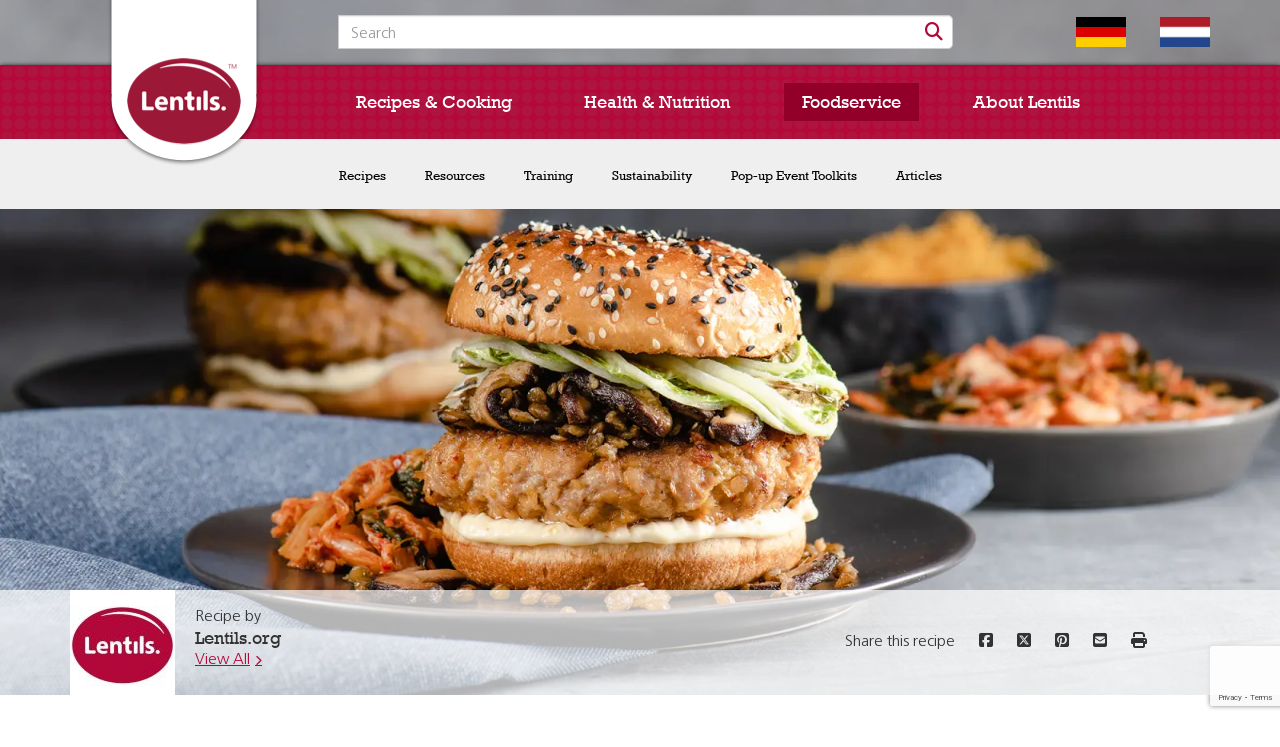

--- FILE ---
content_type: text/html; charset=UTF-8
request_url: https://www.lentils.org/recipe/kimcheezy-burger/
body_size: 16273
content:
<!doctype html><html class="no-js"  xmlns="http://www.w3.org/1999/xhtml" prefix="" lang="en-US"><head><meta charset="utf-8"><meta http-equiv="x-ua-compatible" content="ie=edge"><meta name="viewport" content="width=device-width, initial-scale=1"><link rel="apple-touch-icon-precomposed" sizes="57x57" href="/apple-touch-icon-57x57.png" /><link rel="apple-touch-icon-precomposed" sizes="114x114" href="/apple-touch-icon-114x114.png" /><link rel="apple-touch-icon-precomposed" sizes="72x72" href="/apple-touch-icon-72x72.png" /><link rel="apple-touch-icon-precomposed" sizes="144x144" href="/apple-touch-icon-144x144.png" /><link rel="apple-touch-icon-precomposed" sizes="60x60" href="/apple-touch-icon-60x60.png" /><link rel="apple-touch-icon-precomposed" sizes="120x120" href="/apple-touch-icon-120x120.png" /><link rel="apple-touch-icon-precomposed" sizes="76x76" href="/apple-touch-icon-76x76.png" /><link rel="apple-touch-icon-precomposed" sizes="152x152" href="/apple-touch-icon-152x152.png" /><link rel="icon" type="image/png" href="/favicon-196x196.png" sizes="196x196" /><link rel="icon" type="image/png" href="/favicon-96x96.png" sizes="96x96" /><link rel="icon" type="image/png" href="/favicon-32x32.png" sizes="32x32" /><link rel="icon" type="image/png" href="/favicon-16x16.png" sizes="16x16" /><link rel="icon" type="image/png" href="/favicon-128.png" sizes="128x128" /><meta name="application-name" content="&nbsp;"/><meta name="msapplication-TileColor" content="#FFFFFF" /><meta name="msapplication-TileImage" content="/mstile-144x144.png" /><meta name="msapplication-square70x70logo" content="/mstile-70x70.png" /><meta name="msapplication-square150x150logo" content="/mstile-150x150.png" /><meta name="msapplication-wide310x150logo" content="/mstile-310x150.png" /><meta name="msapplication-square310x310logo" content="/mstile-310x310.png" /><meta name="description" content="A blended burger patty of ground pork, red lentils, and kimchi, stuffed with cubed cheddar cheese for a Juicy Lucy throwback. Serve this burger patty atop a soft bun with mushrooms sauteed in garlic and ginger, mayo, and grilled Napa cabbage." /><meta name="keywords" content="blends, global street food, main dish, asian, grilling, split (red, yellow), whole red, foodservice, english, blends, cheese, mushroom, pork" /><meta property="og:site_name" content="Lentils.org" /><meta property="og:type" content="article" /><meta property="og:title" content="Kimcheezy Burger" /><meta property="og:url" content="https://www.lentils.org/foodservice/foodservice-recipes/kimcheezy-burger/" /><meta property="og:description" content="A blended burger patty of ground pork, red lentils, and kimchi, stuffed with cubed cheddar cheese for a Juicy Lucy throwback. Serve this burger patty atop a soft bun with mushrooms sauteed in garlic and ginger, mayo, and grilled Napa cabbage." /><meta property="og:locale" content="en_US" /><meta property="og:updated_time" content="2025-04-01T13:42:48-06:00" /><meta property="og:image" content="https://www.lentils.org/wp-content/uploads/2018/10/Sask-Pulse-Growers-Kimcheezy-Burger-5935.jpg" /><meta property="og:image:secure_url" content="https://www.lentils.org/wp-content/uploads/2018/10/Sask-Pulse-Growers-Kimcheezy-Burger-5935.jpg" /><meta property="og:image:width" content="2000" /><meta property="og:image:height" content="1524" /><meta property="og:image:type" content="image/jpeg" /><meta property="og:image" content="https://www.lentils.org/wp-content/uploads/2018/10/IMG_2820.jpg" /><meta property="og:image:secure_url" content="https://www.lentils.org/wp-content/uploads/2018/10/IMG_2820.jpg" /><meta property="og:image:width" content="2000" /><meta property="og:image:height" content="1148" /><meta property="og:image:type" content="image/jpeg" /><meta property="og:image" content="https://www.lentils.org/wp-content/uploads/2018/10/IMG_2820-1.jpg" /><meta property="og:image:secure_url" content="https://www.lentils.org/wp-content/uploads/2018/10/IMG_2820-1.jpg" /><meta property="og:image:width" content="2000" /><meta property="og:image:height" content="884" /><meta property="og:image:type" content="image/jpeg" /><meta property="og:image" content="https://www.lentils.org/wp-content/uploads/2018/10/Kimcheezy-Burger.png" /><meta property="og:image:secure_url" content="https://www.lentils.org/wp-content/uploads/2018/10/Kimcheezy-Burger.png" /><meta property="og:image:width" content="600" /><meta property="og:image:height" content="1260" /><meta property="og:image:type" content="image/png" /><meta property="article:published_time" content="2018-10-04T11:39:32-06:00" /><meta property="article:modified_time" content="2025-04-01T13:42:48-06:00" /><meta property="article:author" content="https://www.lentils.org/author/cndlentils/" /><meta property="article:publisher" content="https://www.facebook.com/CdnLentils" /><meta property="article:tag" content="blends" /><meta property="article:tag" content="global street food" /><meta property="article:tag" content="main dish" /><meta property="article:tag" content="asian" /><meta property="article:tag" content="grilling" /><meta property="article:tag" content="split (red" /><meta property="article:tag" content="yellow)" /><meta property="article:tag" content="whole red" /><meta property="article:tag" content="foodservice" /><meta property="article:tag" content="english" /><meta property="article:tag" content="blends" /><meta property="article:tag" content="cheese" /><meta property="article:tag" content="mushroom" /><meta property="article:tag" content="pork" /><meta name="twitter:card" content="summary" /><meta name="twitter:site" content="@CdnLentils" /><meta name="twitter:title" content="Kimcheezy Burger" /><meta name="twitter:description" content="A blended burger patty of ground pork, red lentils, and kimchi, stuffed with cubed cheddar cheese for a Juicy Lucy throwback. Serve this burger patty atop a soft bun with mushrooms sauteed in garlic and ginger, mayo, and grilled Napa cabbage." /><meta name="twitter:image:src" content="https://www.lentils.org/wp-content/uploads/2018/10/Sask-Pulse-Growers-Kimcheezy-Burger-5935.jpg" /><meta name="twitter:image:width" content="2000" /><meta name="twitter:image:height" content="1524" /><link rel="publisher" type="text/html" title="Lentils.org" href="https://plus.google.com/u/1/109988867878835255691" /><link rel="author" type="text/html" title="Lentils.org" href="https://www.lentils.org/author/cndlentils/" /><link media="all" href="https://www.lentils.org/wp-content/cache/autoptimize/css/autoptimize_b38b1bb8b7187af406f71340913527e0.css" rel="stylesheet"><title>Kimcheezy Burger &#8211; Lentils.org</title><meta name='robots' content='max-image-preview:large' /><style>img:is([sizes="auto" i], [sizes^="auto," i]) { contain-intrinsic-size: 3000px 1500px }</style><link rel="preconnect" href="https://www.googletagmanager.com" crossorigin><link rel="preconnect" href="https://www.google.com" crossorigin><link rel="preconnect" href="https://www.youtube.com" crossorigin><link rel="preconnect" href="https://lentils.us6.list-manage.com" crossorigin><link rel='dns-prefetch' href='//assets.pinterest.com' /><link rel='dns-prefetch' href='//maxcdn.bootstrapcdn.com' /><link rel='dns-prefetch' href='//cdnjs.cloudflare.com' /><style id='classic-theme-styles-inline-css' type='text/css'>/*! This file is auto-generated */
.wp-block-button__link{color:#fff;background-color:#32373c;border-radius:9999px;box-shadow:none;text-decoration:none;padding:calc(.667em + 2px) calc(1.333em + 2px);font-size:1.125em}.wp-block-file__button{background:#32373c;color:#fff;text-decoration:none}</style><style id='global-styles-inline-css' type='text/css'>:root{--wp--preset--aspect-ratio--square: 1;--wp--preset--aspect-ratio--4-3: 4/3;--wp--preset--aspect-ratio--3-4: 3/4;--wp--preset--aspect-ratio--3-2: 3/2;--wp--preset--aspect-ratio--2-3: 2/3;--wp--preset--aspect-ratio--16-9: 16/9;--wp--preset--aspect-ratio--9-16: 9/16;--wp--preset--color--black: #000000;--wp--preset--color--cyan-bluish-gray: #abb8c3;--wp--preset--color--white: #ffffff;--wp--preset--color--pale-pink: #f78da7;--wp--preset--color--vivid-red: #cf2e2e;--wp--preset--color--luminous-vivid-orange: #ff6900;--wp--preset--color--luminous-vivid-amber: #fcb900;--wp--preset--color--light-green-cyan: #7bdcb5;--wp--preset--color--vivid-green-cyan: #00d084;--wp--preset--color--pale-cyan-blue: #8ed1fc;--wp--preset--color--vivid-cyan-blue: #0693e3;--wp--preset--color--vivid-purple: #9b51e0;--wp--preset--gradient--vivid-cyan-blue-to-vivid-purple: linear-gradient(135deg,rgba(6,147,227,1) 0%,rgb(155,81,224) 100%);--wp--preset--gradient--light-green-cyan-to-vivid-green-cyan: linear-gradient(135deg,rgb(122,220,180) 0%,rgb(0,208,130) 100%);--wp--preset--gradient--luminous-vivid-amber-to-luminous-vivid-orange: linear-gradient(135deg,rgba(252,185,0,1) 0%,rgba(255,105,0,1) 100%);--wp--preset--gradient--luminous-vivid-orange-to-vivid-red: linear-gradient(135deg,rgba(255,105,0,1) 0%,rgb(207,46,46) 100%);--wp--preset--gradient--very-light-gray-to-cyan-bluish-gray: linear-gradient(135deg,rgb(238,238,238) 0%,rgb(169,184,195) 100%);--wp--preset--gradient--cool-to-warm-spectrum: linear-gradient(135deg,rgb(74,234,220) 0%,rgb(151,120,209) 20%,rgb(207,42,186) 40%,rgb(238,44,130) 60%,rgb(251,105,98) 80%,rgb(254,248,76) 100%);--wp--preset--gradient--blush-light-purple: linear-gradient(135deg,rgb(255,206,236) 0%,rgb(152,150,240) 100%);--wp--preset--gradient--blush-bordeaux: linear-gradient(135deg,rgb(254,205,165) 0%,rgb(254,45,45) 50%,rgb(107,0,62) 100%);--wp--preset--gradient--luminous-dusk: linear-gradient(135deg,rgb(255,203,112) 0%,rgb(199,81,192) 50%,rgb(65,88,208) 100%);--wp--preset--gradient--pale-ocean: linear-gradient(135deg,rgb(255,245,203) 0%,rgb(182,227,212) 50%,rgb(51,167,181) 100%);--wp--preset--gradient--electric-grass: linear-gradient(135deg,rgb(202,248,128) 0%,rgb(113,206,126) 100%);--wp--preset--gradient--midnight: linear-gradient(135deg,rgb(2,3,129) 0%,rgb(40,116,252) 100%);--wp--preset--font-size--small: 13px;--wp--preset--font-size--medium: 20px;--wp--preset--font-size--large: 36px;--wp--preset--font-size--x-large: 42px;--wp--preset--spacing--20: 0.44rem;--wp--preset--spacing--30: 0.67rem;--wp--preset--spacing--40: 1rem;--wp--preset--spacing--50: 1.5rem;--wp--preset--spacing--60: 2.25rem;--wp--preset--spacing--70: 3.38rem;--wp--preset--spacing--80: 5.06rem;--wp--preset--shadow--natural: 6px 6px 9px rgba(0, 0, 0, 0.2);--wp--preset--shadow--deep: 12px 12px 50px rgba(0, 0, 0, 0.4);--wp--preset--shadow--sharp: 6px 6px 0px rgba(0, 0, 0, 0.2);--wp--preset--shadow--outlined: 6px 6px 0px -3px rgba(255, 255, 255, 1), 6px 6px rgba(0, 0, 0, 1);--wp--preset--shadow--crisp: 6px 6px 0px rgba(0, 0, 0, 1);}:where(.is-layout-flex){gap: 0.5em;}:where(.is-layout-grid){gap: 0.5em;}body .is-layout-flex{display: flex;}.is-layout-flex{flex-wrap: wrap;align-items: center;}.is-layout-flex > :is(*, div){margin: 0;}body .is-layout-grid{display: grid;}.is-layout-grid > :is(*, div){margin: 0;}:where(.wp-block-columns.is-layout-flex){gap: 2em;}:where(.wp-block-columns.is-layout-grid){gap: 2em;}:where(.wp-block-post-template.is-layout-flex){gap: 1.25em;}:where(.wp-block-post-template.is-layout-grid){gap: 1.25em;}.has-black-color{color: var(--wp--preset--color--black) !important;}.has-cyan-bluish-gray-color{color: var(--wp--preset--color--cyan-bluish-gray) !important;}.has-white-color{color: var(--wp--preset--color--white) !important;}.has-pale-pink-color{color: var(--wp--preset--color--pale-pink) !important;}.has-vivid-red-color{color: var(--wp--preset--color--vivid-red) !important;}.has-luminous-vivid-orange-color{color: var(--wp--preset--color--luminous-vivid-orange) !important;}.has-luminous-vivid-amber-color{color: var(--wp--preset--color--luminous-vivid-amber) !important;}.has-light-green-cyan-color{color: var(--wp--preset--color--light-green-cyan) !important;}.has-vivid-green-cyan-color{color: var(--wp--preset--color--vivid-green-cyan) !important;}.has-pale-cyan-blue-color{color: var(--wp--preset--color--pale-cyan-blue) !important;}.has-vivid-cyan-blue-color{color: var(--wp--preset--color--vivid-cyan-blue) !important;}.has-vivid-purple-color{color: var(--wp--preset--color--vivid-purple) !important;}.has-black-background-color{background-color: var(--wp--preset--color--black) !important;}.has-cyan-bluish-gray-background-color{background-color: var(--wp--preset--color--cyan-bluish-gray) !important;}.has-white-background-color{background-color: var(--wp--preset--color--white) !important;}.has-pale-pink-background-color{background-color: var(--wp--preset--color--pale-pink) !important;}.has-vivid-red-background-color{background-color: var(--wp--preset--color--vivid-red) !important;}.has-luminous-vivid-orange-background-color{background-color: var(--wp--preset--color--luminous-vivid-orange) !important;}.has-luminous-vivid-amber-background-color{background-color: var(--wp--preset--color--luminous-vivid-amber) !important;}.has-light-green-cyan-background-color{background-color: var(--wp--preset--color--light-green-cyan) !important;}.has-vivid-green-cyan-background-color{background-color: var(--wp--preset--color--vivid-green-cyan) !important;}.has-pale-cyan-blue-background-color{background-color: var(--wp--preset--color--pale-cyan-blue) !important;}.has-vivid-cyan-blue-background-color{background-color: var(--wp--preset--color--vivid-cyan-blue) !important;}.has-vivid-purple-background-color{background-color: var(--wp--preset--color--vivid-purple) !important;}.has-black-border-color{border-color: var(--wp--preset--color--black) !important;}.has-cyan-bluish-gray-border-color{border-color: var(--wp--preset--color--cyan-bluish-gray) !important;}.has-white-border-color{border-color: var(--wp--preset--color--white) !important;}.has-pale-pink-border-color{border-color: var(--wp--preset--color--pale-pink) !important;}.has-vivid-red-border-color{border-color: var(--wp--preset--color--vivid-red) !important;}.has-luminous-vivid-orange-border-color{border-color: var(--wp--preset--color--luminous-vivid-orange) !important;}.has-luminous-vivid-amber-border-color{border-color: var(--wp--preset--color--luminous-vivid-amber) !important;}.has-light-green-cyan-border-color{border-color: var(--wp--preset--color--light-green-cyan) !important;}.has-vivid-green-cyan-border-color{border-color: var(--wp--preset--color--vivid-green-cyan) !important;}.has-pale-cyan-blue-border-color{border-color: var(--wp--preset--color--pale-cyan-blue) !important;}.has-vivid-cyan-blue-border-color{border-color: var(--wp--preset--color--vivid-cyan-blue) !important;}.has-vivid-purple-border-color{border-color: var(--wp--preset--color--vivid-purple) !important;}.has-vivid-cyan-blue-to-vivid-purple-gradient-background{background: var(--wp--preset--gradient--vivid-cyan-blue-to-vivid-purple) !important;}.has-light-green-cyan-to-vivid-green-cyan-gradient-background{background: var(--wp--preset--gradient--light-green-cyan-to-vivid-green-cyan) !important;}.has-luminous-vivid-amber-to-luminous-vivid-orange-gradient-background{background: var(--wp--preset--gradient--luminous-vivid-amber-to-luminous-vivid-orange) !important;}.has-luminous-vivid-orange-to-vivid-red-gradient-background{background: var(--wp--preset--gradient--luminous-vivid-orange-to-vivid-red) !important;}.has-very-light-gray-to-cyan-bluish-gray-gradient-background{background: var(--wp--preset--gradient--very-light-gray-to-cyan-bluish-gray) !important;}.has-cool-to-warm-spectrum-gradient-background{background: var(--wp--preset--gradient--cool-to-warm-spectrum) !important;}.has-blush-light-purple-gradient-background{background: var(--wp--preset--gradient--blush-light-purple) !important;}.has-blush-bordeaux-gradient-background{background: var(--wp--preset--gradient--blush-bordeaux) !important;}.has-luminous-dusk-gradient-background{background: var(--wp--preset--gradient--luminous-dusk) !important;}.has-pale-ocean-gradient-background{background: var(--wp--preset--gradient--pale-ocean) !important;}.has-electric-grass-gradient-background{background: var(--wp--preset--gradient--electric-grass) !important;}.has-midnight-gradient-background{background: var(--wp--preset--gradient--midnight) !important;}.has-small-font-size{font-size: var(--wp--preset--font-size--small) !important;}.has-medium-font-size{font-size: var(--wp--preset--font-size--medium) !important;}.has-large-font-size{font-size: var(--wp--preset--font-size--large) !important;}.has-x-large-font-size{font-size: var(--wp--preset--font-size--x-large) !important;}
:where(.wp-block-post-template.is-layout-flex){gap: 1.25em;}:where(.wp-block-post-template.is-layout-grid){gap: 1.25em;}
:where(.wp-block-columns.is-layout-flex){gap: 2em;}:where(.wp-block-columns.is-layout-grid){gap: 2em;}
:root :where(.wp-block-pullquote){font-size: 1.5em;line-height: 1.6;}</style><link rel='stylesheet' id='fontawesome-css' href='//maxcdn.bootstrapcdn.com/font-awesome/4.7.0/css/font-awesome.min.css?ver=4.7.0' type='text/css' media='all' /><style id='cookie-law-info-gdpr-inline-css' type='text/css'>.cli-modal-content, .cli-tab-content { background-color: #ffffff; }.cli-privacy-content-text, .cli-modal .cli-modal-dialog, .cli-tab-container p, a.cli-privacy-readmore { color: #000000; }.cli-tab-header { background-color: #f2f2f2; }.cli-tab-header, .cli-tab-header a.cli-nav-link,span.cli-necessary-caption,.cli-switch .cli-slider:after { color: #000000; }.cli-switch .cli-slider:before { background-color: #ffffff; }.cli-switch input:checked + .cli-slider:before { background-color: #ffffff; }.cli-switch .cli-slider { background-color: #e3e1e8; }.cli-switch input:checked + .cli-slider { background-color: #28a745; }.cli-modal-close svg { fill: #000000; }.cli-tab-footer .wt-cli-privacy-accept-all-btn { background-color: #00acad; color: #ffffff}.cli-tab-footer .wt-cli-privacy-accept-btn { background-color: #00acad; color: #ffffff}.cli-tab-header a:before{ border-right: 1px solid #000000; border-bottom: 1px solid #000000; }</style><link rel='stylesheet' id='fontawesome-6-css' href='https://cdnjs.cloudflare.com/ajax/libs/font-awesome/6.5.1/css/all.min.css?ver=6.5.1' type='text/css' media='all' /><link rel='stylesheet' id='fontawesome-6-shims-css' href='https://cdnjs.cloudflare.com/ajax/libs/font-awesome/6.5.1/css/v4-shims.min.css?ver=6.5.1' type='text/css' media='all' /> <script type="text/javascript" src="https://www.lentils.org/wp-includes/js/jquery/jquery.min.js?ver=3.7.1" id="jquery-core-js"></script> <script type="text/javascript" id="cookie-law-info-js-extra">var Cli_Data = {"nn_cookie_ids":["_cb","_cb_svref","_chartbeat2","_chartbeat4","_chartbeat5","_ga","_gat","_gid","_fbp"],"non_necessary_cookies":{"analytics":["_cb","_cb_svref","_chartbeat2","_chartbeat4","_chartbeat5","_ga","_gat","_gid"],"advertisement":["_fbp"]},"cookielist":{"necessary":{"id":107,"status":true,"priority":0,"title":"Necessary","strict":true,"default_state":false,"ccpa_optout":false,"loadonstart":false},"analytics":{"id":110,"status":true,"priority":3,"title":"Analytics","strict":false,"default_state":true,"ccpa_optout":false,"loadonstart":false},"advertisement":{"id":111,"status":true,"priority":2,"title":"Advertisement","strict":false,"default_state":true,"ccpa_optout":false,"loadonstart":false}},"ajax_url":"https:\/\/www.lentils.org\/wp-admin\/admin-ajax.php","current_lang":"en","security":"10dde0a6f7","eu_countries":["GB"],"geoIP":"enabled","use_custom_geolocation_api":"1","custom_geolocation_api":"https:\/\/geoip.cookieyes.com\/geoip\/checker\/result.php","consentVersion":"1","strictlyEnabled":["necessary","obligatoire"],"cookieDomain":"","privacy_length":"250","ccpaEnabled":"","ccpaRegionBased":"","ccpaBarEnabled":"","ccpaType":"gdpr","triggerDomRefresh":"","secure_cookies":""};
var log_object = {"ajax_url":"https:\/\/www.lentils.org\/wp-admin\/admin-ajax.php"};</script> <link rel="https://api.w.org/" href="https://www.lentils.org/wp-json/" /><link rel="EditURI" type="application/rsd+xml" title="RSD" href="https://www.lentils.org/xmlrpc.php?rsd" /><meta name="generator" content="WordPress 6.8.3" /><link rel="canonical" href="https://www.lentils.org/foodservice/foodservice-recipes/kimcheezy-burger/" /><link rel='shortlink' href='https://www.lentils.org/?p=4729' /><link rel="alternate" title="oEmbed (JSON)" type="application/json+oembed" href="https://www.lentils.org/wp-json/oembed/1.0/embed?url=https%3A%2F%2Fwww.lentils.org%2Ffoodservice%2Ffoodservice-recipes%2Fkimcheezy-burger%2F" /><link rel="alternate" title="oEmbed (XML)" type="text/xml+oembed" href="https://www.lentils.org/wp-json/oembed/1.0/embed?url=https%3A%2F%2Fwww.lentils.org%2Ffoodservice%2Ffoodservice-recipes%2Fkimcheezy-burger%2F&#038;format=xml" /><meta property="og:title" content="Kimcheezy Burger" /><meta property="og:type" content="recipe" /><meta property="og:image" content="https://www.lentils.org/wp-content/uploads/2018/10/Sask-Pulse-Growers-Kimcheezy-Burger-5935-358x211.jpg" /> <script type="text/javascript">var media_query_1 = 519;
				var media_query_2 = 767;
				var media_query_3 = 960;
				var cp_star_review_optional = false;</script> <meta name="p:domain_verify" content="dd7913c11761a1e38df8cce88f908ba9"/>  <script type="text/plain" data-cli-class="cli-blocker-script"  data-cli-category="analytics" data-cli-script-type="analytics" data-cli-block="true" data-cli-block-if-ccpa-optout="false" data-cli-element-position="head">var _sf_startpt=(new Date()).getTime()</script>    <script type="text/plain" data-cli-class="cli-blocker-script"  data-cli-category="analytics" data-cli-script-type="analytics" data-cli-block="true" data-cli-block-if-ccpa-optout="false" data-cli-element-position="head">(function(w,d,s,l,i){w[l]=w[l]||[];w[l].push({'gtm.start':
													  new Date().getTime(),event:'gtm.js'});var f=d.getElementsByTagName(s)[0],
		j=d.createElement(s),dl=l!='dataLayer'?'&l='+l:'';j.async=true;j.src=
			'https://www.googletagmanager.com/gtm.js?id='+i+dl;f.parentNode.insertBefore(j,f);
							})(window,document,'script','dataLayer','GTM-NMV8282');</script>    <script type="text/plain" data-cli-class="cli-blocker-script"  data-cli-category="analytics" data-cli-script-type="analytics" data-cli-block="true" data-cli-block-if-ccpa-optout="false" data-cli-element-position="head">(function(i,s,o,g,r,a,m){i['GoogleAnalyticsObject']=r;i[r]=i[r]||function(){
		(i[r].q=i[r].q||[]).push(arguments)},i[r].l=1*new Date();a=s.createElement(o),
		m=s.getElementsByTagName(o)[0];a.async=1;a.src=g;m.parentNode.insertBefore(a,m)
							})(window,document,'script','//www.google-analytics.com/analytics.js','ga');

	ga('create', 'UA-67769632-1', 'auto');
	ga('send', 'pageview');</script>  <script type="text/plain" data-cli-class="cli-blocker-script"  data-cli-category="advertisement" data-cli-script-type="advertisement" data-cli-block="true" data-cli-block-if-ccpa-optout="false" data-cli-element-position="head">!function(f,b,e,v,n,t,s)
	{if(f.fbq)return;n=f.fbq=function(){n.callMethod?
		n.callMethod.apply(n,arguments):n.queue.push(arguments)};
	 if(!f._fbq)f._fbq=n;n.push=n;n.loaded=!0;n.version='2.0';
	 n.queue=[];t=b.createElement(e);t.async=!0;
	 t.src=v;s=b.getElementsByTagName(e)[0];
	 s.parentNode.insertBefore(t,s)}(window,document,'script',
									 'https://connect.facebook.net/en_US/fbevents.js');
	fbq('init', '195495081025406');
	fbq('track', 'PageView');</script> <noscript><style>.lazyload[data-src]{display:none !important;}</style></noscript><style>.lazyload{background-image:none !important;}.lazyload:before{background-image:none !important;}</style><style>.wp-block-gallery.is-cropped .blocks-gallery-item picture{height:100%;width:100%;}</style><!--[if IE]><link rel="stylesheet" type="text/css" href="/wp-content/themes/canadianlentils/ie.css" /> <![endif]--></head><body class="wp-singular cp_recipe-template-default single single-cp_recipe postid-4729 wp-theme-canadianlentils kimcheezy-burger"> <!--[if lt IE 9]><div class="alert alert-warning"> You are using an <strong>outdated</strong> browser. Please <a href="http://browsehappy.com/">upgrade your browser</a> to improve your experience.</div> <![endif]--><header class="banner" role="banner"><div class="header-container"><div class="logo-container col-md-offset-1"> <a href="/"> <picture> <source  media="(max-width: 350px)" data-srcset="https://www.lentils.org/wp-content/themes/canadianlentils/dist/images/logo-square.png" /> <img src="[data-uri]"  alt="Lentils Logo" data-src="https://www.lentils.org/wp-content/themes/canadianlentils/dist/images/logo-tab.png" decoding="async" class="lazyload" data-eio-rwidth="154" data-eio-rheight="166" /> </picture><noscript><img src="https://www.lentils.org/wp-content/themes/canadianlentils/dist/images/logo-tab.png"  alt="Lentils Logo" data-eio="l" /></noscript> </a></div><div class="search-container"><div class="search-form col-md-offset-3"><form role="search" method="get" class="search-form form-inline" action="https://www.lentils.org/"><div class="input-group"> <label for="search-field" class="sr-only">Search for:</label> <input type="search" value="" name="s" id="search-field" class="search-field form-control" placeholder="Search" autocomplete="off" required> <span class="input-group-btn"> <button type="submit" class="search-submit btn btn-default" aria-label="Search"><span class="fa fa-search"></span></button> </span></div></form></div><div class="lang-selector-container"><nav class="lang-selector"> <a class="lang-selector--en" href="/" title="Back to English homepage" aria-label="Switch to English homepage">EN</a> <a class="lang-selector--de" href="/de/" title="Germany homepage" aria-label="Switch to German homepage"><img src="[data-uri]" width="50" height="30" alt="Germany flag" data-src="/wp-content/themes/canadianlentils/dist/images/flag-germany.png" decoding="async" class="lazyload" data-eio-rwidth="800" data-eio-rheight="480"><noscript><img src="/wp-content/themes/canadianlentils/dist/images/flag-germany.png" width="50" height="30" alt="Germany flag" data-eio="l"></noscript></a> <a class="lang-selector--nl" href="/nl/" title="Netherlands homepage" aria-label="Switch to Dutch homepage"><img src="[data-uri]" width="50" height="30" alt="Netherlands flag" data-src="/wp-content/themes/canadianlentils/dist/images/flag-netherlands.png" decoding="async" class="lazyload" data-eio-rwidth="800" data-eio-rheight="533"><noscript><img src="/wp-content/themes/canadianlentils/dist/images/flag-netherlands.png" width="50" height="30" alt="Netherlands flag" data-eio="l"></noscript></a></nav></div></div><div class="nav-container" role="navigation"><nav class="primary col-md-offset-3 visible-md visible-lg"><ul id="menu-primary-navigation" class="reset inline"><li id="nav-menu-item-121" class=" menu-item menu-item-type-post_type menu-item-object-page menu-item-has-children"><a href="https://www.lentils.org/recipes-cooking/" class="menu-link main-menu-link">Recipes &#038; Cooking</a><div class="subnav-container"><nav class="sub col-xs-12  menu-depth-1"><ul class="reset inline"><li id="nav-menu-item-176" class=" menu-item menu-item-type-post_type menu-item-object-page"><a href="https://www.lentils.org/recipes-cooking/recipes/" class="menu-link sub-menu-link">Recipes</a></li><li id="nav-menu-item-177" class=" menu-item menu-item-type-post_type menu-item-object-page"><a href="https://www.lentils.org/recipes-cooking/how-to-cook-lentils/" class="menu-link sub-menu-link">How to Cook Lentils</a></li><li id="nav-menu-item-179" class=" menu-item menu-item-type-post_type menu-item-object-page"><a href="https://www.lentils.org/recipes-cooking/recipe-collections/" class="menu-link sub-menu-link">Recipe Collections</a></li><li id="nav-menu-item-180" class=" menu-item menu-item-type-post_type menu-item-object-page"><a href="https://www.lentils.org/recipes-cooking/chef-michael-smith/" class="menu-link sub-menu-link">Chef Michael Smith</a></li><li id="nav-menu-item-2003" class=" menu-item menu-item-type-post_type menu-item-object-page"><a href="https://www.lentils.org/recipes-cooking/chef-spotlight/" class="menu-link sub-menu-link">Chef Spotlight</a></li></ul></li><li id="nav-menu-item-122" class=" menu-item menu-item-type-post_type menu-item-object-page menu-item-has-children"><a href="https://www.lentils.org/health-nutrition/" class="menu-link main-menu-link">Health &#038; Nutrition</a><div class="subnav-container"><nav class="sub col-xs-12  menu-depth-1"><ul class="reset inline"><li id="nav-menu-item-239" class=" menu-item menu-item-type-post_type menu-item-object-page"><a href="https://www.lentils.org/health-nutrition/nutritional-information/" class="menu-link sub-menu-link">Nutritional Information</a></li><li id="nav-menu-item-240" class=" menu-item menu-item-type-post_type menu-item-object-page"><a href="https://www.lentils.org/health-nutrition/dietary-specific/" class="menu-link sub-menu-link">Dietary Specific</a></li><li id="nav-menu-item-1735" class=" menu-item menu-item-type-post_type menu-item-object-page"><a href="https://www.lentils.org/health-nutrition/real-stories/" class="menu-link sub-menu-link">Real Stories</a></li><li id="nav-menu-item-243" class=" menu-item menu-item-type-post_type menu-item-object-page"><a href="https://www.lentils.org/health-nutrition/articles-posts/" class="menu-link sub-menu-link">Articles &#038; Posts</a></li><li id="nav-menu-item-244" class=" menu-item menu-item-type-post_type menu-item-object-page"><a href="https://www.lentils.org/health-nutrition/resource-library/" class="menu-link sub-menu-link">Resource Library</a></li></ul></li><li id="nav-menu-item-3760" class=" menu-item menu-item-type-post_type menu-item-object-page menu-item-has-children current-menu-ancestor current-menu-parent current-page-parent current_page_parent"><a href="https://www.lentils.org/foodservice/" class="menu-link main-menu-link">Foodservice</a><div class="subnav-container"><nav class="sub col-xs-12  menu-depth-1"><ul class="reset inline"><li id="nav-menu-item-5200" class=" menu-item menu-item-type-post_type menu-item-object-page"><a href="https://www.lentils.org/foodservice/foodservice-recipes/" class="menu-link sub-menu-link">Recipes</a></li><li id="nav-menu-item-3761" class=" menu-item menu-item-type-post_type menu-item-object-page"><a href="https://www.lentils.org/foodservice/foodservice-resources/" class="menu-link sub-menu-link">Resources</a></li><li id="nav-menu-item-9085" class=" menu-item menu-item-type-post_type menu-item-object-page"><a href="https://www.lentils.org/foodservice/training/" class="menu-link sub-menu-link">Training</a></li><li id="nav-menu-item-5201" class=" menu-item menu-item-type-post_type menu-item-object-page"><a href="https://www.lentils.org/foodservice/sustainability/" class="menu-link sub-menu-link">Sustainability</a></li><li id="nav-menu-item-5136" class=" menu-item menu-item-type-post_type menu-item-object-page"><a href="https://www.lentils.org/foodservice/pop-up-event-toolkits/" class="menu-link sub-menu-link">Pop-up Event Toolkits</a></li><li id="nav-menu-item-5552" class=" menu-item menu-item-type-post_type menu-item-object-page"><a href="https://www.lentils.org/foodservice/foodservice-articles/" class="menu-link sub-menu-link">Articles</a></li></ul></li><li id="nav-menu-item-124" class=" menu-item menu-item-type-post_type menu-item-object-page menu-item-has-children"><a href="https://www.lentils.org/about-lentils/" class="menu-link main-menu-link">About Lentils</a><div class="subnav-container"><nav class="sub col-xs-12  menu-depth-1"><ul class="reset inline"><li id="nav-menu-item-246" class=" menu-item menu-item-type-post_type menu-item-object-page"><a href="https://www.lentils.org/about-lentils/lentil-production/" class="menu-link sub-menu-link">Lentil Production</a></li><li id="nav-menu-item-247" class=" menu-item menu-item-type-post_type menu-item-object-page"><a href="https://www.lentils.org/about-lentils/global-uses/" class="menu-link sub-menu-link">Global Uses</a></li><li id="nav-menu-item-248" class=" menu-item menu-item-type-post_type menu-item-object-page"><a href="https://www.lentils.org/about-lentils/where-to-find-lentils/" class="menu-link sub-menu-link">Where to Find Lentils</a></li><li id="nav-menu-item-249" class=" menu-item menu-item-type-post_type menu-item-object-page"><a href="https://www.lentils.org/about-lentils/helpful-lentil-resources/" class="menu-link sub-menu-link">Helpful Lentil Resources</a></li><li id="nav-menu-item-3763" class=" menu-item menu-item-type-post_type menu-item-object-page"><a href="https://www.lentils.org/about-lentils/about-lentils-org/" class="menu-link sub-menu-link">About Lentils.org</a></li></ul></li></ul></nav><div class="mobile-toggle visible-xs visible-sm"> <a class="branchee-toggle-menu branchee-theme-minimal" href="#menu-1"></a></div><div id="menu-1" class="branchee-theme-minimal"><div class="branchee-menu"><ul id="menu-primary-navigation-1" class=""><li id="mobile-menu-item-121" class=" menu-item menu-item-type-post_type menu-item-object-page menu-item-has-children"><a href="https://www.lentils.org/recipes-cooking/" class="menu-link branchee-menu-item-active main-menu-link">Recipes &#038; Cooking</a><ul><li id="mobile-menu-item-176" class=" menu-item menu-item-type-post_type menu-item-object-page"><a href="https://www.lentils.org/recipes-cooking/recipes/" class="menu-link sub-menu-link">Recipes</a></li><li id="mobile-menu-item-177" class=" menu-item menu-item-type-post_type menu-item-object-page"><a href="https://www.lentils.org/recipes-cooking/how-to-cook-lentils/" class="menu-link sub-menu-link">How to Cook Lentils</a></li><li id="mobile-menu-item-179" class=" menu-item menu-item-type-post_type menu-item-object-page"><a href="https://www.lentils.org/recipes-cooking/recipe-collections/" class="menu-link sub-menu-link">Recipe Collections</a></li><li id="mobile-menu-item-180" class=" menu-item menu-item-type-post_type menu-item-object-page"><a href="https://www.lentils.org/recipes-cooking/chef-michael-smith/" class="menu-link sub-menu-link">Chef Michael Smith</a></li><li id="mobile-menu-item-2003" class=" menu-item menu-item-type-post_type menu-item-object-page"><a href="https://www.lentils.org/recipes-cooking/chef-spotlight/" class="menu-link sub-menu-link">Chef Spotlight</a></li></ul></li><li id="mobile-menu-item-122" class=" menu-item menu-item-type-post_type menu-item-object-page menu-item-has-children"><a href="https://www.lentils.org/health-nutrition/" class="menu-link branchee-menu-item-active main-menu-link">Health &#038; Nutrition</a><ul><li id="mobile-menu-item-239" class=" menu-item menu-item-type-post_type menu-item-object-page"><a href="https://www.lentils.org/health-nutrition/nutritional-information/" class="menu-link sub-menu-link">Nutritional Information</a></li><li id="mobile-menu-item-240" class=" menu-item menu-item-type-post_type menu-item-object-page"><a href="https://www.lentils.org/health-nutrition/dietary-specific/" class="menu-link sub-menu-link">Dietary Specific</a></li><li id="mobile-menu-item-1735" class=" menu-item menu-item-type-post_type menu-item-object-page"><a href="https://www.lentils.org/health-nutrition/real-stories/" class="menu-link sub-menu-link">Real Stories</a></li><li id="mobile-menu-item-243" class=" menu-item menu-item-type-post_type menu-item-object-page"><a href="https://www.lentils.org/health-nutrition/articles-posts/" class="menu-link sub-menu-link">Articles &#038; Posts</a></li><li id="mobile-menu-item-244" class=" menu-item menu-item-type-post_type menu-item-object-page"><a href="https://www.lentils.org/health-nutrition/resource-library/" class="menu-link sub-menu-link">Resource Library</a></li></ul></li><li id="mobile-menu-item-3760" class=" menu-item menu-item-type-post_type menu-item-object-page menu-item-has-children current-menu-ancestor current-menu-parent current-page-parent current_page_parent"><a href="https://www.lentils.org/foodservice/" class="menu-link branchee-menu-item-active main-menu-link">Foodservice</a><ul><li id="mobile-menu-item-5200" class=" menu-item menu-item-type-post_type menu-item-object-page"><a href="https://www.lentils.org/foodservice/foodservice-recipes/" class="menu-link sub-menu-link">Recipes</a></li><li id="mobile-menu-item-3761" class=" menu-item menu-item-type-post_type menu-item-object-page"><a href="https://www.lentils.org/foodservice/foodservice-resources/" class="menu-link sub-menu-link">Resources</a></li><li id="mobile-menu-item-9085" class=" menu-item menu-item-type-post_type menu-item-object-page"><a href="https://www.lentils.org/foodservice/training/" class="menu-link sub-menu-link">Training</a></li><li id="mobile-menu-item-5201" class=" menu-item menu-item-type-post_type menu-item-object-page"><a href="https://www.lentils.org/foodservice/sustainability/" class="menu-link sub-menu-link">Sustainability</a></li><li id="mobile-menu-item-5136" class=" menu-item menu-item-type-post_type menu-item-object-page"><a href="https://www.lentils.org/foodservice/pop-up-event-toolkits/" class="menu-link sub-menu-link">Pop-up Event Toolkits</a></li><li id="mobile-menu-item-5552" class=" menu-item menu-item-type-post_type menu-item-object-page"><a href="https://www.lentils.org/foodservice/foodservice-articles/" class="menu-link sub-menu-link">Articles</a></li></ul></li><li id="mobile-menu-item-124" class=" menu-item menu-item-type-post_type menu-item-object-page menu-item-has-children"><a href="https://www.lentils.org/about-lentils/" class="menu-link branchee-menu-item-active main-menu-link">About Lentils</a><ul><li id="mobile-menu-item-246" class=" menu-item menu-item-type-post_type menu-item-object-page"><a href="https://www.lentils.org/about-lentils/lentil-production/" class="menu-link sub-menu-link">Lentil Production</a></li><li id="mobile-menu-item-247" class=" menu-item menu-item-type-post_type menu-item-object-page"><a href="https://www.lentils.org/about-lentils/global-uses/" class="menu-link sub-menu-link">Global Uses</a></li><li id="mobile-menu-item-248" class=" menu-item menu-item-type-post_type menu-item-object-page"><a href="https://www.lentils.org/about-lentils/where-to-find-lentils/" class="menu-link sub-menu-link">Where to Find Lentils</a></li><li id="mobile-menu-item-249" class=" menu-item menu-item-type-post_type menu-item-object-page"><a href="https://www.lentils.org/about-lentils/helpful-lentil-resources/" class="menu-link sub-menu-link">Helpful Lentil Resources</a></li><li id="mobile-menu-item-3763" class=" menu-item menu-item-type-post_type menu-item-object-page"><a href="https://www.lentils.org/about-lentils/about-lentils-org/" class="menu-link sub-menu-link">About Lentils.org</a></li></ul></li></ul></div></div></div></div></header><div class="wrap" role="document"><div class="content"><main class="main" role="main"><section class="recipe-detail"><div class="recipe-hero"> <picture><source srcset="https://www.lentils.org/wp-content/uploads/2018/10/Sask-Pulse-Growers-Kimcheezy-Burger-5935-1600x1036.jpg.webp 1600w, https://www.lentils.org/wp-content/uploads/2018/10/Sask-Pulse-Growers-Kimcheezy-Burger-5935-400x259.jpg.webp 400w, https://www.lentils.org/wp-content/uploads/2018/10/Sask-Pulse-Growers-Kimcheezy-Burger-5935-800x518.jpg.webp 800w" sizes='(max-width: 1600px) 100vw, 1600px' type="image/webp"><img width="1600" height="1036" src="https://www.lentils.org/wp-content/uploads/2018/10/Sask-Pulse-Growers-Kimcheezy-Burger-5935-1600x1036.jpg" class="attachment-large-recipe size-large-recipe" alt="" decoding="async" fetchpriority="high" srcset="https://www.lentils.org/wp-content/uploads/2018/10/Sask-Pulse-Growers-Kimcheezy-Burger-5935-1600x1036.jpg 1600w, https://www.lentils.org/wp-content/uploads/2018/10/Sask-Pulse-Growers-Kimcheezy-Burger-5935-400x259.jpg 400w, https://www.lentils.org/wp-content/uploads/2018/10/Sask-Pulse-Growers-Kimcheezy-Burger-5935-800x518.jpg 800w" sizes="(max-width: 1600px) 100vw, 1600px" data-eio="p" /></picture><div class="print-logo"> <img src="[data-uri]" alt="Lentils Logo" data-src="https://www.lentils.org/wp-content/themes/canadianlentils/dist/images/logo-tab.png" decoding="async" class="lazyload" data-eio-rwidth="154" data-eio-rheight="166" /><noscript><img src="https://www.lentils.org/wp-content/themes/canadianlentils/dist/images/logo-tab.png" alt="Lentils Logo" data-eio="l" /></noscript></div><div class="container-fluid visible-md visible-lg"><div class="row"><div class="overlay"><div class="col-md-8 author"><div class="col-xs-2 author-image"> <img alt='Avatar photo' src="[data-uri]"  class="avatar avatar-105 photo lazyload" height='105' width='105' decoding='async' data-src="https://www.lentils.org/wp-content/uploads/2015/07/mgvkowIM-105x105.jpg" data-srcset="https://www.lentils.org/wp-content/uploads/2015/07/mgvkowIM-210x210.jpg 2x" data-eio-rwidth="105" data-eio-rheight="105" /><noscript><img alt='Avatar photo' src='https://www.lentils.org/wp-content/uploads/2015/07/mgvkowIM-105x105.jpg' srcset='https://www.lentils.org/wp-content/uploads/2015/07/mgvkowIM-210x210.jpg 2x' class='avatar avatar-105 photo' height='105' width='105' decoding='async' data-eio="l" /></noscript></div><div class="col-xs-10 author-details"><p>Recipe by</p><h3>Lentils.org</h3><p><a href="/profile/cndlentils" class="chevron">View All</a></p></div></div><div class="col-md-4 share"><p>Share this recipe</p> <a href="http://www.facebook.com/sharer/sharer.php?u=https://www.lentils.org/foodservice/foodservice-recipes/kimcheezy-burger/&title=Kimcheezy Burger" target="_blank" rel="nofollow" aria-label="Share this recipe on Facebook"> <span class="fa fa-facebook-square"></span></a> <a href="https://twitter.com/share?url=https://www.lentils.org/foodservice/foodservice-recipes/kimcheezy-burger/&via=cdnlentils&text=Kimcheezy Burger" target="_blank" rel="nofollow" aria-label="Share this recipe on Twitter"> <span class="fa-brands fa-square-x-twitter"></span></a> </a> <a href="https://www.pinterest.com/pin/create/link/?url=https://www.lentils.org/foodservice/foodservice-recipes/kimcheezy-burger/&media=https://www.lentils.org/wp-content/uploads/2018/10/Kimcheezy-Burger.png&description=A+blended+burger+patty+of+ground+pork%2C+red+lentils%2C+and+kimchi%2C+stuffed+with+cubed+cheddar+cheese+for+a+Juicy+Lucy+throwback.+Serve+this+burger+patty+atop+a+soft+bun+with+mushrooms+sauteed+in+garlic+and+ginger%2C+mayo%2C+and+grilled+Napa+cabbage." target="_blank" rel="nofollow" aria-label="Share this recipe on Pinterest"> <span class="fa fa-pinterest-square"></span></a> <a class="" href="mailto:?subject=Kimcheezy Burger&body=https://www.lentils.org/foodservice/foodservice-recipes/kimcheezy-burger/" rel="nofollow" aria-label="Share this recipe via email"> <span class="fa fa-envelope-square"></span></a> <a class="print-btn" onclick="window.print();" style="cursor: pointer;" target="_blank" rel="nofollow" role="button" aria-label="Print this recipe"> <span class="fa fa-print"></span></a></div></div></div></div></div><div class="recipe-body"><meta property="og:site_name" content="lentils.ca" /><div class="container" itemscope itemtype="http://schema.org/Recipe"><h1 itemprop="name">Kimcheezy Burger</h1><meta itemprop="url" content="https://www.lentils.org/foodservice/foodservice-recipes/kimcheezy-burger/" /><div class="row recipe-intro"><div class="col-md-4 prep-time"></div><div class="col-md-4 cook-time"></div><div class="col-md-4 serving-size"><h3 itemprop="recipeYield">Servings:  35</h3></div></div><p>A blended burger patty of ground pork, red lentils, and kimchi, stuffed with cubed cheddar cheese for a Juicy Lucy throwback. Serve this burger patty atop a soft bun with mushrooms sauteed in garlic and ginger, mayo, and grilled Napa cabbage.</p><div class="mobile-author visible-xs-block visible-s-block"><div class="author-image"> <img alt='Avatar photo' src="[data-uri]"  class="avatar avatar-105 photo lazyload" height='105' width='105' decoding='async' data-src="https://www.lentils.org/wp-content/uploads/2015/07/mgvkowIM-105x105.jpg" data-srcset="https://www.lentils.org/wp-content/uploads/2015/07/mgvkowIM-210x210.jpg 2x" data-eio-rwidth="105" data-eio-rheight="105" /><noscript><img alt='Avatar photo' src='https://www.lentils.org/wp-content/uploads/2015/07/mgvkowIM-105x105.jpg' srcset='https://www.lentils.org/wp-content/uploads/2015/07/mgvkowIM-210x210.jpg 2x' class='avatar avatar-105 photo' height='105' width='105' decoding='async' data-eio="l" /></noscript></div><div class="author-details"><p>Recipe by</p><h3>Lentils.org</h3><p> <a href="/recipes-cooking/recipes" class="chevron">View All</a></p></div></div><div class="mobile-fixed-nav-wrapper row visible-xs visible-sm"><div class="mobile-fixed-nav"><div class="col-xs-4 ingredients-nav-item"> <span class="fa fa-list-ul"></span><p>Ingredients</p></div><div class="col-xs-4 directions-nav-item"> <span class="fa fa-book"></span><p>Directions</p></div><div class="col-xs-4 nutrition-nav-item"> <span class="fa fa-info-circle"></span><p>Nutrition</p></div></div></div><div class="row recipe-content"><div id="ingredients" class="col-md-3 ingredients"><h3>Ingredients</h3><ul class="reset"><li class="product-entry ingredient"><a href="#" class="hint-check"><i class="fa fa-check"></i></a><span class="name" itemprop="ingredients">144 oz (4.5 kg) ground pork </span></li><li class="product-entry ingredient"><a href="#" class="hint-check"><i class="fa fa-check"></i></a><span class="name" itemprop="ingredients">72 oz (2.25 kg) split red lentils, cooked </span></li><li class="product-entry ingredient"><a href="#" class="hint-check"><i class="fa fa-check"></i></a><span class="name" itemprop="ingredients">18 oz (560 g) kimchi, drained and julienned </span></li><li class="product-entry ingredient"><a href="#" class="hint-check"><i class="fa fa-check"></i></a><span class="name" itemprop="ingredients">18 oz (560 g) cheddar cheese, finely shredded </span></li><li class="product-entry ingredient"><a href="#" class="hint-check"><i class="fa fa-check"></i></a><span class="name" itemprop="ingredients">3 Tbsp (45 mL) salt </span></li><li class="product-entry ingredient"><a href="#" class="hint-check"><i class="fa fa-check"></i></a><span class="name" itemprop="ingredients">2 Tbsp (30 mL) pepper </span></li><li class="product-entry ingredient"><a href="#" class="hint-check"><i class="fa fa-check"></i></a><span class="name" itemprop="ingredients">4 oz (114 mL) canola oil </span></li><li class="product-entry ingredient"><a href="#" class="hint-check"><i class="fa fa-check"></i></a><span class="name" itemprop="ingredients">16 oz (500 g) shiitake mushrooms, sliced </span></li><li class="product-entry ingredient"><a href="#" class="hint-check"><i class="fa fa-check"></i></a><span class="name" itemprop="ingredients">8 oz (250 g) whole red lentils, cooked </span></li><li class="product-entry ingredient"><a href="#" class="hint-check"><i class="fa fa-check"></i></a><span class="name" itemprop="ingredients">4 tsp (20 mL) ginger, minced </span></li><li class="product-entry ingredient"><a href="#" class="hint-check"><i class="fa fa-check"></i></a><span class="name" itemprop="ingredients">4 tsp (20 mL) garlic, minced </span></li><li class="product-entry ingredient"><a href="#" class="hint-check"><i class="fa fa-check"></i></a><span class="name" itemprop="ingredients">10 Napa cabbage leaves </span></li><li class="product-entry ingredient"><a href="#" class="hint-check"><i class="fa fa-check"></i></a><span class="name" itemprop="ingredients">10 burger buns </span></li><li class="product-entry ingredient"><a href="#" class="hint-check"><i class="fa fa-check"></i></a><span class="name" itemprop="ingredients">20 oz (624 g) mayonnaise </span></li></ul></div><hr class="visible-xs visible-sm"><div id="directions" class="col-md-6 directions"><h2>Directions</h2><ol><li class="product-entry instruction">Mix pork, lentils, kimchi, cheddar cheese, salt, and pepper together in a bowl. Allow mixture to rest for 5-10 minutes. Form 35 patties and grill until an internal temperature of 160°F is reached.</li><li class="product-entry instruction">Add canola oil, mushrooms, whole red lentils, ginger and garlic to a sauté pan and toss until tender and aromatic.</li><li class="product-entry instruction">Brush the Napa cabbage leaves with canola oil, salt, and pepper. Grill on charbroiler for 2 minutes per side.</li><li class="product-entry instruction">To build burger, toast both sides of bun and spread 2 oz of mayo on bottom half. Place patty on to bun, top with mushroom mixture, and top of bun. Serve.</li></ol></div><hr class="visible-xs visible-sm"><div id="nutrition" class="col-md-3 nutritional-information"><div class="tags visible-md visible-lg"><h3>Tags</h3><ul class="reset inline"><li><a href="https://www.lentils.org/recipe-lentil/split-red/" rel="tag">Split (red, yellow)</a></li><li><a href="https://www.lentils.org/recipe-lentil/whole-red/" rel="tag">Whole Red</a></li><li><a href="https://www.lentils.org/recipe-category/blends/" rel="tag">Blends</a></li><li><a href="https://www.lentils.org/recipe-category/global-street-food/" rel="tag">Global Street Food</a></li><li><a href="https://www.lentils.org/recipe-category/main-dish/" rel="tag">Main Dish</a></li><li><a href="https://www.lentils.org/recipe-cuisine/asian/" rel="tag">Asian</a></li><li><a href="https://www.lentils.org/recipe-cooking-method/grilling/" rel="tag">Grilling</a></li></ul></div></div></div><div class="row visible-xs visible-sm"><div class="col-xs-12 mobile-share"><p>Share this recipe</p> <a class="col-xs-offset-1 col-xs-2" href="http://www.facebook.com/sharer/sharer.php?u=https://www.lentils.org/foodservice/foodservice-recipes/kimcheezy-burger/&title=Kimcheezy Burger" rel="nofollow" aria-label="Share this recipe on Facebook"><span class="fa fa-facebook-square"></span></a> <a href="https://twitter.com/share" class="col-xs-2" data-url="https://www.lentils.org/foodservice/foodservice-recipes/kimcheezy-burger/" data-text="Kimcheezy Burger" rel="nofollow" aria-label="Share this recipe on Twitter"><span class="fa-brands fa-square-x-twitter"></span></a> <script>!function(d,s,id){var js,fjs=d.getElementsByTagName(s)[0],p=/^http:/.test(d.location)?'http':'https';if(!d.getElementById(id)){js=d.createElement(s);js.id=id;js.src=p+'://platform.twitter.com/widgets.js';fjs.parentNode.insertBefore(js,fjs);}}(document, 'script', 'twitter-wjs');</script> <a class="col-xs-2" target="_blank" href="https://www.pinterest.com/pin/create/link/?url=https://www.lentils.org/foodservice/foodservice-recipes/kimcheezy-burger/&media=https://www.lentils.org/wp-content/uploads/2018/10/Sask-Pulse-Growers-Kimcheezy-Burger-5935-1600x1036.jpg&description=A+blended+burger+patty+of+ground+pork%2C+red+lentils%2C+and+kimchi%2C+stuffed+with+cubed+cheddar+cheese+for+a+Juicy+Lucy+throwback.+Serve+this+burger+patty+atop+a+soft+bun+with+mushrooms+sauteed+in+garlic+and+ginger%2C+mayo%2C+and+grilled+Napa+cabbage." rel="nofollow" aria-label="Share this recipe on Pinterest"> <span class="fa fa-pinterest-square"></span> </a> <a class="col-xs-2" href="mailto:?subject=Kimcheezy Burger&body=https://www.lentils.org/foodservice/foodservice-recipes/kimcheezy-burger/" rel="nofollow" aria-label="Share this recipe via email"><span class="fa fa-envelope-square"></span></a> <a class="col-xs-2 print-btn" href="https://www.lentils.org/foodservice/foodservice-recipes/kimcheezy-burger/?print" target="_blank"  rel="nofollow" aria-label="Print this recipe"><span class="fa fa-print"></span></a></div></div><div class="related-recipes"><div class="row"><div class="col-xs-12"><h2>Other Recipes You May Like</h2></div></div><div class="row"><div class="col-xs-12 col-md-4"><div class="related-recipes__image"> <picture><source   type="image/webp" data-srcset="https://www.lentils.org/wp-content/uploads/2018/11/Sask-Pulse-Growers-Slammin-Spanish-Burger-5979-768x516.jpg.webp"><img width="768" height="516" src="[data-uri]" class="attachment-mobile-recipe size-mobile-recipe wp-post-image lazyload" alt="" decoding="async" data-eio="p" data-src="https://www.lentils.org/wp-content/uploads/2018/11/Sask-Pulse-Growers-Slammin-Spanish-Burger-5979-768x516.jpg" data-eio-rwidth="768" data-eio-rheight="516" /></picture><noscript><img width="768" height="516" src="https://www.lentils.org/wp-content/uploads/2018/11/Sask-Pulse-Growers-Slammin-Spanish-Burger-5979-768x516.jpg" class="attachment-mobile-recipe size-mobile-recipe wp-post-image" alt="" decoding="async" data-eio="l" /></noscript></div><div class="related-recipes__title"> <a class="chevron" href="https://www.lentils.org/foodservice/foodservice-recipes/slammin-spanish-burger/">Slammin&#8217; Spanish Burger</a></div></div><div class="col-xs-12 col-md-4"><div class="related-recipes__image"> <picture><source   type="image/webp" data-srcset="https://www.lentils.org/wp-content/uploads/2018/08/Sask-Pulse-Growers-Rockin-Moroccan-Burger-9750-768x516.jpg.webp"><img width="768" height="516" src="[data-uri]" class="attachment-mobile-recipe size-mobile-recipe wp-post-image lazyload" alt="" decoding="async" data-eio="p" data-src="https://www.lentils.org/wp-content/uploads/2018/08/Sask-Pulse-Growers-Rockin-Moroccan-Burger-9750-768x516.jpg" data-eio-rwidth="768" data-eio-rheight="516" /></picture><noscript><img width="768" height="516" src="https://www.lentils.org/wp-content/uploads/2018/08/Sask-Pulse-Growers-Rockin-Moroccan-Burger-9750-768x516.jpg" class="attachment-mobile-recipe size-mobile-recipe wp-post-image" alt="" decoding="async" data-eio="l" /></noscript></div><div class="related-recipes__title"> <a class="chevron" href="https://www.lentils.org/foodservice/foodservice-recipes/rockin-moroccan-burger/">Rockin&#8217; Moroccan Burger</a></div></div><div class="col-xs-12 col-md-4"><div class="related-recipes__image"> <picture><source   type="image/webp" data-srcset="https://www.lentils.org/wp-content/uploads/2015/07/curried_chicken_lentil_burgers-768x516.jpg.webp"><img width="768" height="516" src="[data-uri]" class="attachment-mobile-recipe size-mobile-recipe wp-post-image lazyload" alt="" decoding="async" data-eio="p" data-src="https://www.lentils.org/wp-content/uploads/2015/07/curried_chicken_lentil_burgers-768x516.jpg" data-eio-rwidth="768" data-eio-rheight="516" /></picture><noscript><img width="768" height="516" src="https://www.lentils.org/wp-content/uploads/2015/07/curried_chicken_lentil_burgers-768x516.jpg" class="attachment-mobile-recipe size-mobile-recipe wp-post-image" alt="" decoding="async" data-eio="l" /></noscript></div><div class="related-recipes__title"> <a class="chevron" href="https://www.lentils.org/recipe/curried-chicken-lentil-burgers/">Curried Chicken Lentil Burgers</a></div></div></div></div></div></div><div class="print-website-url"> <span class="fa fa-globe"></span> www.lentils.org</div></section></div></main></div></div><section class="container-fluid subscribe-form red"><section class="container"><div class="row"><form action="//lentils.us6.list-manage.com/subscribe/post?u=b742bef7d75ca9e2518c1c6c8&amp;id=0fb04e6ff2" method="post" id="mc-embedded-subscribe-form" name="mc-embedded-subscribe-form" class="validate" target="_blank" novalidate><div class="mc-field-group col-xs-12 col-sm-12 col-md-6"><h2> Sign Up to Receive Our Recipes</h2></div><div class="col-xs-12 col-sm-12 col-md-4"> <label for="mce-EMAIL" class="sr-only">Enter Email Address</label> <input type="email" value="" name="EMAIL" class="required email" id="mce-EMAIL" placeholder="Enter Email Address" autocomplete="email"></div><div id="mce-responses" class="clear"><div class="response" id="mce-error-response" style="display:none"></div><div class="response" id="mce-success-response" style="display:none"></div></div><div style="position: absolute; left: -5000px;"> <label for="website-0fb04e6ff2" class="sr-only">Leave this field empty</label> <input type="text" name="b_b742bef7d75ca9e2518c1c6c8_0fb04e6ff2" id="website-0fb04e6ff2" tabindex="-1" value="" aria-label="Leave this field empty"></div><div class="clear col-xs-12 col-sm-12 col-md-2"> <button class="btn on-colour" id="mc-embedded-subscribe">Submit</button></div></form></div></section></section><footer class="content-info container-fluid"><section class="container"><div class="row"><div class="footer-nav col-xs-12 col-sm-12 col-md-4"><div class="logos col-xs-12"><div class="col-xs-4 lentil-logo"> <img src="[data-uri]" alt="Lentils.org" data-src="/wp-content/themes/canadianlentils/dist/images/logo-square.png" decoding="async" class="lazyload" data-eio-rwidth="96" data-eio-rheight="72"><noscript><img src="/wp-content/themes/canadianlentils/dist/images/logo-square.png" alt="Lentils.org" data-eio="l"></noscript></div><div class="col-xs-8 social-logo"> <a class="col-xs-2" href="https://www.facebook.com/lentils.org" target="_blank" rel="nofollow" aria-label="Follow us on Facebook" title="Follow us on Facebook"><span class="fa-brands fa-facebook-f"></span></a><a class="col-xs-2" href="https://x.com/EatLentils" target="_blank" rel="nofollow" aria-label="Follow us on X" title="Follow us on X"><span class="fa-brands fa-x-twitter"></span></a><a class="col-xs-2" href="https://www.instagram.com/eatlentils/" target="_blank" rel="nofollow" aria-label="Follow us on Instagram" title="Follow us on Instagram"><span class="fa-brands fa-instagram"></span></a><a class="col-xs-2" href="https://www.pinterest.com/eatlentils/" target="_blank" rel="nofollow" aria-label="Follow us on Pinterest" title="Follow us on Pinterest"><span class="fa-brands fa-pinterest"></span></a><a class="col-xs-2" href="https://www.youtube.com/lentilsorg" target="_blank" rel="nofollow" aria-label="Follow us on YouTube" title="Follow us on YouTube"><span class="fa-brands fa-youtube"></span></a></div></div><div class="quick-links"><ul class="reset"><li><a href="/about-lentils">About Lentils</a></li><li><a href="/about-lentils/about-lentils-org">Contact Us</a></li><li><a href="/privacy-policy">Privacy Policy</a></li><li><a href="/legal">Legal</a></li></ul></div><p class="copyright"><span class="fa fa-copyright"></span> 2026 Lentils.org. All Rights Reserved.</p></div><div class="footer-content col-md-8 hidden-xs hidden-sm"><div class="col-md-6"><h2>Quick Links</h2><div class="quick-links"><ul class="reset"><li><a href="/recipes-cooking/recipes">Recipes</a></li><li><a href="/about-lentils/where-to-find-lentils/">Where to find lentils</a></li><li><a href="/about-lentils/helpful-lentil-resources/">Helpful lentil resources</a></li><li><a href="/about-canadian-lentils/faqs/">FAQs</a></li><li><a href="/foodservice">Foodservice</a></li><li><a href="/health-nutrition/resource-library/">Resources library</a></li></ul></div><p></p></div><div class="cook-lentils col-md-6"><h2>How to Cook Lentils</h2><div class="play-icon hidden-xs"><a class="" data-toggle="modal" data-target=".howto-modal" data-videourl="https://www.youtube.com/embed/thjD7aU9ZV4"><i class="fa fa-play-circle-o"></i></a></div> <picture><source   type="image/webp" data-srcset="/wp-content/uploads/2025/05/Sask-Pulse-Growers-Lentil-Group-in-Jars-on-White-3501.jpg.webp"><img src="[data-uri]" loading="lazy" alt="" width="275" data-eio="p" data-src="/wp-content/uploads/2025/05/Sask-Pulse-Growers-Lentil-Group-in-Jars-on-White-3501.jpg" decoding="async" class="lazyload" data-eio-rwidth="8148" data-eio-rheight="5432" /></picture><noscript><img src="/wp-content/uploads/2025/05/Sask-Pulse-Growers-Lentil-Group-in-Jars-on-White-3501.jpg" loading="lazy" alt="" width="275" data-eio="l" /></noscript><div class="modal fade howto-modal" tabindex="-1" role="dialog" aria-labelledby="HowToCook"><div class="modal-dialog modal-lg"><div class="modal-content"><div class="video-container"><iframe src="" width="560" height="315" frameborder="0" allowfullscreen="allowfullscreen"></iframe></div></div></div></div><p> Cooking lentils is as easy as 1, 2, 3. <a class="chevron" href="/recipes-cooking/how-to-cook-lentils">Learn More</a></p></div></div></div></section></footer> <script type="speculationrules">{"prefetch":[{"source":"document","where":{"and":[{"href_matches":"\/*"},{"not":{"href_matches":["\/wp-*.php","\/wp-admin\/*","\/wp-content\/uploads\/*","\/wp-content\/*","\/wp-content\/plugins\/*","\/wp-content\/themes\/canadianlentils\/*","\/*\\?(.+)"]}},{"not":{"selector_matches":"a[rel~=\"nofollow\"]"}},{"not":{"selector_matches":".no-prefetch, .no-prefetch a"}}]},"eagerness":"conservative"}]}</script>  <noscript><iframe src="https://www.googletagmanager.com/ns.html?id=GTM-NMV8282"
height="0" width="0" style="display:none;visibility:hidden"></iframe></noscript> <noscript> <img height="1" width="1" alt=""
 src="https://www.facebook.com/tr?id=195495081025406&ev=PageView&noscript=1"/> </noscript><div class="wt-cli-cookie-bar-container" data-nosnippet="true"><div id="cookie-law-info-bar" role="dialog" aria-live="polite" aria-label="cookieconsent" aria-describedby="wt-cli-cookie-banner" data-cli-geo-loc="0" style="" class="wt-cli-cookie-bar"><div class="cli-wrapper"><span id="wt-cli-cookie-banner"><div class="cli-bar-container cli-style-v2"><div class="cli-bar-message">We use cookies on our website to give you the most relevant experience by remembering your preferences and repeat visits. By clicking “Accept All”, you consent to the use of ALL the cookies. However, you may visit "Cookie Settings" to provide a controlled consent.</div><div class="cli-bar-btn_container"><a id="wt-cli-settings-btn" tabindex="0" role='button' style="margin:0px 5px 0px 0px;" class="wt-cli-element medium cli-plugin-button cli-plugin-main-button cli_settings_button" >Cookie Settings</a> <a id="wt-cli-accept-all-btn" tabindex="0" role='button' style="" data-cli_action="accept_all"  class="wt-cli-element medium cli-plugin-button wt-cli-accept-all-btn cookie_action_close_header cli_action_button" >Accept All</a></div></div></span></div></div><div tabindex="0" id="cookie-law-info-again" style="display:none;"><span id="cookie_hdr_showagain">Manage consent</span></div><div class="cli-modal" id="cliSettingsPopup" role="dialog" aria-labelledby="wt-cli-privacy-title" tabindex="-1" aria-hidden="true"><div class="cli-modal-dialog" role="document"><div class="cli-modal-content cli-bar-popup"> <button aria-label="Close" type="button" class="cli-modal-close" id="cliModalClose"> <svg class="" viewBox="0 0 24 24"><path d="M19 6.41l-1.41-1.41-5.59 5.59-5.59-5.59-1.41 1.41 5.59 5.59-5.59 5.59 1.41 1.41 5.59-5.59 5.59 5.59 1.41-1.41-5.59-5.59z"></path><path d="M0 0h24v24h-24z" fill="none"></path></svg> <span class="wt-cli-sr-only">Close</span> </button><div class="cli-modal-body"><div class="wt-cli-element cli-container-fluid cli-tab-container"><div class="cli-row"><div class="cli-col-12 cli-align-items-stretch cli-px-0"><div class="cli-privacy-overview"><h4 id='wt-cli-privacy-title'>Privacy Overview</h4><div class="cli-privacy-content"><div class="cli-privacy-content-text">This website uses cookies to improve your experience while you navigate through the website. Out of these, the cookies that are categorized as necessary are stored on your browser as they are essential for the working of basic functionalities of the website. We also use third-party cookies that help us analyze and understand how you use this website. These cookies will be stored in your browser only with your consent. You also have the option to opt-out of these cookies. But opting out of some of these cookies may affect your browsing experience.</div></div> <a id="wt-cli-privacy-readmore"  tabindex="0" role="button" class="cli-privacy-readmore" data-readmore-text="Show more" data-readless-text="Show less"></a></div></div><div class="cli-col-12 cli-align-items-stretch cli-px-0 cli-tab-section-container" role="tablist"><div class="cli-tab-section"><div class="cli-tab-header"> <a id="wt-cli-tab-link-necessary" tabindex="0" role="tab" aria-expanded="false" aria-describedby="wt-cli-tab-necessary" aria-controls="wt-cli-tab-necessary" class="cli-nav-link cli-settings-mobile" data-target="necessary" data-toggle="cli-toggle-tab"> Necessary </a><div class="wt-cli-necessary-checkbox"> <input type="checkbox" class="cli-user-preference-checkbox" id="wt-cli-checkbox-necessary" aria-label="Necessary" data-id="checkbox-necessary" checked="checked" /> <label class="form-check-label" for="wt-cli-checkbox-necessary"> Necessary </label></div> <span class="cli-necessary-caption"> Always Enabled </span></div><div class="cli-tab-content"><div id="wt-cli-tab-necessary" tabindex="0" role="tabpanel" aria-labelledby="wt-cli-tab-link-necessary" class="cli-tab-pane cli-fade" data-id="necessary"><div class="wt-cli-cookie-description">Necessary cookies are absolutely essential for the website to function properly. These cookies ensure basic functionalities and security features of the website, anonymously.<table class="wt-cli-element cookielawinfo-row-cat-table cookielawinfo-winter"><thead><tr><th scope="col" class="cookielawinfo-column-1">Cookie</th><th scope="col" class="cookielawinfo-column-3">Duration</th><th scope="col" class="cookielawinfo-column-4">Description</th></tr></thead><tbody><tr class="cookielawinfo-row"><td class="cookielawinfo-column-1">cookielawinfo-checkbox-analytics</td><td class="cookielawinfo-column-3">11 months</td><td class="cookielawinfo-column-4">This cookie is set by GDPR Cookie Consent plugin. The cookie is used to store the user consent for the cookies in the category "Analytics".</td></tr><tr class="cookielawinfo-row"><td class="cookielawinfo-column-1">cookielawinfo-checkbox-necessary</td><td class="cookielawinfo-column-3">11 months</td><td class="cookielawinfo-column-4">This cookie is set by GDPR Cookie Consent plugin. The cookies is used to store the user consent for the cookies in the category "Necessary".</td></tr><tr class="cookielawinfo-row"><td class="cookielawinfo-column-1">viewed_cookie_policy</td><td class="cookielawinfo-column-3">11 months</td><td class="cookielawinfo-column-4">The cookie is set by the GDPR Cookie Consent plugin and is used to store whether or not user has consented to the use of cookies. It does not store any personal data.</td></tr></tbody></table></div></div></div></div><div class="cli-tab-section"><div class="cli-tab-header"> <a id="wt-cli-tab-link-analytics" tabindex="0" role="tab" aria-expanded="false" aria-describedby="wt-cli-tab-analytics" aria-controls="wt-cli-tab-analytics" class="cli-nav-link cli-settings-mobile" data-target="analytics" data-toggle="cli-toggle-tab"> Analytics </a><div class="cli-switch"> <input type="checkbox" class="cli-user-preference-checkbox"  id="wt-cli-checkbox-analytics" aria-label="analytics" data-id="checkbox-analytics" role="switch" aria-controls="wt-cli-tab-link-analytics" aria-labelledby="wt-cli-tab-link-analytics"  checked='checked' /> <label for="wt-cli-checkbox-analytics" class="cli-slider" data-cli-enable="Enabled" data-cli-disable="Disabled"><span class="wt-cli-sr-only">analytics</span></label></div></div><div class="cli-tab-content"><div id="wt-cli-tab-analytics" tabindex="0" role="tabpanel" aria-labelledby="wt-cli-tab-link-analytics" class="cli-tab-pane cli-fade" data-id="analytics"><div class="wt-cli-cookie-description">Analytical cookies are used to understand how visitors interact with the website. These cookies help provide information on metrics the number of visitors, bounce rate, traffic source, etc.<table class="wt-cli-element cookielawinfo-row-cat-table cookielawinfo-winter"><thead><tr><th scope="col" class="cookielawinfo-column-1">Cookie</th><th scope="col" class="cookielawinfo-column-3">Duration</th><th scope="col" class="cookielawinfo-column-4">Description</th></tr></thead><tbody><tr class="cookielawinfo-row"><td class="cookielawinfo-column-1">_cb</td><td class="cookielawinfo-column-3">1 year</td><td class="cookielawinfo-column-4">This cookie stores a visitor's unique identifier for Chartbeat tracking on your site.</td></tr><tr class="cookielawinfo-row"><td class="cookielawinfo-column-1">_cb_svref</td><td class="cookielawinfo-column-3">30 minutes</td><td class="cookielawinfo-column-4">This cookie stores the original referrer for this site visitor -- for example, this will store the fact that a visitor arrived to your site via Twitter, past the first page view, so that when a visitor recirculates to a different article page, we still know that they originally arrived on your site via Twitter. This cookie expires after 30 minutes but the timer is reset if a visitor visits a new page on your site before the cookie expires.</td></tr><tr class="cookielawinfo-row"><td class="cookielawinfo-column-1">_chartbeat2</td><td class="cookielawinfo-column-3">1 year</td><td class="cookielawinfo-column-4">This cookie stores timing information about when this visitor has visited your site before. This enables us to distinguish between new, returning, and loyal visitors.</td></tr><tr class="cookielawinfo-row"><td class="cookielawinfo-column-1">_chartbeat4</td><td class="cookielawinfo-column-3">1 minute</td><td class="cookielawinfo-column-4">This is a short-lived cookie that carries leftover engagement data from one page to the next, to make sure that we can send it to our servers successfully from the next page. This ensures that we capture as much engagement data as possible.</td></tr><tr class="cookielawinfo-row"><td class="cookielawinfo-column-1">_chartbeat5</td><td class="cookielawinfo-column-3">1 minute</td><td class="cookielawinfo-column-4">This is a short-lived cookie that carries click information from one page to the next. This enables us to track which links on a page were clicked on to display to editors in real-time.</td></tr><tr class="cookielawinfo-row"><td class="cookielawinfo-column-1">_ga</td><td class="cookielawinfo-column-3">2 years</td><td class="cookielawinfo-column-4">This cookie is installed by Google Analytics. The cookie is used to calculate visitor, session, campaign data and keep track of site usage for the site's analytics report. The cookies store information anonymously and assign a randomly generated number to identify unique visitors.</td></tr><tr class="cookielawinfo-row"><td class="cookielawinfo-column-1">_gat</td><td class="cookielawinfo-column-3">1 minute</td><td class="cookielawinfo-column-4">Set by Google Analytics and Google Tag Manager to allow website owners to track visitor behaviour and measure site performance. The pattern element in the name contains the unique identity number of the account or website it relates to</td></tr><tr class="cookielawinfo-row"><td class="cookielawinfo-column-1">_gid</td><td class="cookielawinfo-column-3">1 day</td><td class="cookielawinfo-column-4">This cookie is installed by Google Analytics. The cookie is used to store information of how visitors use a website and helps in creating an analytics report of how the website is doing. The data collected including the number visitors, the source where they have come from, and the pages visited in an anonymous form.</td></tr></tbody></table></div></div></div></div><div class="cli-tab-section"><div class="cli-tab-header"> <a id="wt-cli-tab-link-advertisement" tabindex="0" role="tab" aria-expanded="false" aria-describedby="wt-cli-tab-advertisement" aria-controls="wt-cli-tab-advertisement" class="cli-nav-link cli-settings-mobile" data-target="advertisement" data-toggle="cli-toggle-tab"> Advertisement </a><div class="cli-switch"> <input type="checkbox" class="cli-user-preference-checkbox"  id="wt-cli-checkbox-advertisement" aria-label="advertisement" data-id="checkbox-advertisement" role="switch" aria-controls="wt-cli-tab-link-advertisement" aria-labelledby="wt-cli-tab-link-advertisement"  checked='checked' /> <label for="wt-cli-checkbox-advertisement" class="cli-slider" data-cli-enable="Enabled" data-cli-disable="Disabled"><span class="wt-cli-sr-only">advertisement</span></label></div></div><div class="cli-tab-content"><div id="wt-cli-tab-advertisement" tabindex="0" role="tabpanel" aria-labelledby="wt-cli-tab-link-advertisement" class="cli-tab-pane cli-fade" data-id="advertisement"><div class="wt-cli-cookie-description">Advertisement cookies are used to provide visitors with relevant ads and marketing campaigns. These cookies track visitors across websites and collect information to provide customized ads.<table class="wt-cli-element cookielawinfo-row-cat-table cookielawinfo-winter"><thead><tr><th scope="col" class="cookielawinfo-column-1">Cookie</th><th scope="col" class="cookielawinfo-column-3">Duration</th><th scope="col" class="cookielawinfo-column-4">Description</th></tr></thead><tbody><tr class="cookielawinfo-row"><td class="cookielawinfo-column-1">_fbp</td><td class="cookielawinfo-column-3">3 months</td><td class="cookielawinfo-column-4">Used by Facebook to deliver a series of advertisement products such as real time bidding from third party advertisers.</td></tr></tbody></table></div></div></div></div></div></div></div></div><div class="cli-modal-footer"><div class="wt-cli-element cli-container-fluid cli-tab-container"><div class="cli-row"><div class="cli-col-12 cli-align-items-stretch cli-px-0"><div class="cli-tab-footer wt-cli-privacy-overview-actions"> <a id="wt-cli-privacy-save-btn" role="button" tabindex="0" data-cli-action="accept" class="wt-cli-privacy-btn cli_setting_save_button wt-cli-privacy-accept-btn cli-btn">Save & Accept</a></div></div></div></div></div></div></div></div><div class="cli-modal-backdrop cli-fade cli-settings-overlay"></div><div class="cli-modal-backdrop cli-fade cli-popupbar-overlay"></div></div> <script type="text/javascript">cli_cookiebar_settings='{"animate_speed_hide":"500","animate_speed_show":"500","background":"#FFF","border":"#b1a6a6c2","border_on":false,"button_1_button_colour":"#61a229","button_1_button_hover":"#4e8221","button_1_link_colour":"#fff","button_1_as_button":true,"button_1_new_win":false,"button_2_button_colour":"#333","button_2_button_hover":"#292929","button_2_link_colour":"#444","button_2_as_button":false,"button_2_hidebar":false,"button_2_nofollow":false,"button_3_button_colour":"#dedfe0","button_3_button_hover":"#b2b2b3","button_3_link_colour":"#333333","button_3_as_button":true,"button_3_new_win":false,"button_4_button_colour":"#dedfe0","button_4_button_hover":"#b2b2b3","button_4_link_colour":"#333333","button_4_as_button":true,"button_7_button_colour":"#61a229","button_7_button_hover":"#4e8221","button_7_link_colour":"#fff","button_7_as_button":true,"button_7_new_win":false,"font_family":"inherit","header_fix":false,"notify_animate_hide":true,"notify_animate_show":false,"notify_div_id":"#cookie-law-info-bar","notify_position_horizontal":"right","notify_position_vertical":"bottom","scroll_close":false,"scroll_close_reload":false,"accept_close_reload":false,"reject_close_reload":false,"showagain_tab":false,"showagain_background":"#fff","showagain_border":"#000","showagain_div_id":"#cookie-law-info-again","showagain_x_position":"100px","text":"#333333","show_once_yn":false,"show_once":"10000","logging_on":false,"as_popup":false,"popup_overlay":true,"bar_heading_text":"","cookie_bar_as":"banner","cookie_setting_popup":true,"accept_all":true,"js_script_blocker":false,"popup_showagain_position":"bottom-right","widget_position":"left","button_1_style":[],"button_2_style":[],"button_3_style":[],"button_4_style":[["margin","0px 5px 0px 0px"]],"button_5_style":[],"button_7_style":[],"accept_close_page_navigation":false}';</script> <div id="fb-root"></div> <script>(function(d, s, id) {
				  var js, fjs = d.getElementsByTagName(s)[0];
				  if (d.getElementById(id)) return;
				  js = d.createElement(s); js.id = id;
				  js.src = "//connect.facebook.net/en_US/sdk.js#xfbml=1&version=v2.3&appId=1463531103949231";
				  fjs.parentNode.insertBefore(js, fjs);
				}(document, 'script', 'facebook-jssdk'));</script> <script type="text/javascript" id="eio-lazy-load-js-before">var eio_lazy_vars = {"exactdn_domain":"","skip_autoscale":1,"threshold":0,"use_dpr":1};</script> <script type="text/javascript" src="https://www.lentils.org/wp-includes/js/dist/hooks.min.js?ver=4d63a3d491d11ffd8ac6" id="wp-hooks-js"></script> <script type="text/javascript" src="https://www.lentils.org/wp-includes/js/dist/i18n.min.js?ver=5e580eb46a90c2b997e6" id="wp-i18n-js"></script> <script type="text/javascript" id="wp-i18n-js-after">wp.i18n.setLocaleData( { 'text direction\u0004ltr': [ 'ltr' ] } );</script> <script type="text/javascript" id="contact-form-7-js-before">var wpcf7 = {
    "api": {
        "root": "https:\/\/www.lentils.org\/wp-json\/",
        "namespace": "contact-form-7\/v1"
    }
};</script> <script type="text/javascript" src="//assets.pinterest.com/js/pinit.js?ver=2.1.7" id="pinterest-js"></script> <script type="text/javascript" id="geot-js-js-extra">var geot = {"ajax_url":"https:\/\/www.lentils.org\/wp-admin\/admin-ajax.php","ajax":"","pid":"4729","is_archive":"","is_search":"","is_singular":"1","is_front_page":"","is_category":"","is_page":"","is_single":"1","disable_remove_on_singular":"","is_builder":"","has_geo_posts":"","dropdown_search":"","dropdown_redirect":"","elementor_popup":"1","hide_class":"","hide_override_class":"","remove_class":"","remove_override_class":"","disable_console":"","geoloc_enable":"by_ip","geoloc_force":"","geoloc_fail":"Geolocation is not supported by this browser","geot_cookies_duration":"999"};</script> <script type="text/javascript" src="https://www.lentils.org/wp-content/cache/autoptimize/js/autoptimize_single_7dcd4ff3b04b89d99f6a9d075d1f08dc.js?ver=3.5.4.1" id="geot-js-js"></script> <script type="text/javascript" src="https://www.google.com/recaptcha/api.js?render=6LcKlgYrAAAAADi3sc3BQ-yJmI812zcuC4AP3L3J&amp;ver=3.0" id="google-recaptcha-js"></script> <script type="text/javascript" src="https://www.lentils.org/wp-includes/js/dist/vendor/wp-polyfill.min.js?ver=3.15.0" id="wp-polyfill-js"></script> <script type="text/javascript" id="wpcf7-recaptcha-js-before">var wpcf7_recaptcha = {
    "sitekey": "6LcKlgYrAAAAADi3sc3BQ-yJmI812zcuC4AP3L3J",
    "actions": {
        "homepage": "homepage",
        "contactform": "contactform"
    }
};</script>  <script type="text/javascript">var _sf_async_config = { uid: 47049, domain: 'lentils.org', useCanonical: true };
  (function() {
    function loadChartbeat() {
      window._sf_endpt = (new Date()).getTime();
      var e = document.createElement('script');
      e.setAttribute('language', 'javascript');
      e.setAttribute('type', 'text/javascript');
      e.setAttribute('src','//static.chartbeat.com/js/chartbeat.js');
      document.body.appendChild(e);
    };
    var oldonload = window.onload;
    window.onload = (typeof window.onload != 'function') ?
      loadChartbeat : function() { oldonload(); loadChartbeat(); };
  })();</script>  <script defer src="https://www.lentils.org/wp-content/cache/autoptimize/js/autoptimize_9f3fd080e2964aa2467ca0edecc45719.js"></script></body></html>

--- FILE ---
content_type: text/html; charset=utf-8
request_url: https://www.google.com/recaptcha/api2/anchor?ar=1&k=6LcKlgYrAAAAADi3sc3BQ-yJmI812zcuC4AP3L3J&co=aHR0cHM6Ly93d3cubGVudGlscy5vcmc6NDQz&hl=en&v=PoyoqOPhxBO7pBk68S4YbpHZ&size=invisible&anchor-ms=20000&execute-ms=30000&cb=7hh4emnpsaxi
body_size: 48912
content:
<!DOCTYPE HTML><html dir="ltr" lang="en"><head><meta http-equiv="Content-Type" content="text/html; charset=UTF-8">
<meta http-equiv="X-UA-Compatible" content="IE=edge">
<title>reCAPTCHA</title>
<style type="text/css">
/* cyrillic-ext */
@font-face {
  font-family: 'Roboto';
  font-style: normal;
  font-weight: 400;
  font-stretch: 100%;
  src: url(//fonts.gstatic.com/s/roboto/v48/KFO7CnqEu92Fr1ME7kSn66aGLdTylUAMa3GUBHMdazTgWw.woff2) format('woff2');
  unicode-range: U+0460-052F, U+1C80-1C8A, U+20B4, U+2DE0-2DFF, U+A640-A69F, U+FE2E-FE2F;
}
/* cyrillic */
@font-face {
  font-family: 'Roboto';
  font-style: normal;
  font-weight: 400;
  font-stretch: 100%;
  src: url(//fonts.gstatic.com/s/roboto/v48/KFO7CnqEu92Fr1ME7kSn66aGLdTylUAMa3iUBHMdazTgWw.woff2) format('woff2');
  unicode-range: U+0301, U+0400-045F, U+0490-0491, U+04B0-04B1, U+2116;
}
/* greek-ext */
@font-face {
  font-family: 'Roboto';
  font-style: normal;
  font-weight: 400;
  font-stretch: 100%;
  src: url(//fonts.gstatic.com/s/roboto/v48/KFO7CnqEu92Fr1ME7kSn66aGLdTylUAMa3CUBHMdazTgWw.woff2) format('woff2');
  unicode-range: U+1F00-1FFF;
}
/* greek */
@font-face {
  font-family: 'Roboto';
  font-style: normal;
  font-weight: 400;
  font-stretch: 100%;
  src: url(//fonts.gstatic.com/s/roboto/v48/KFO7CnqEu92Fr1ME7kSn66aGLdTylUAMa3-UBHMdazTgWw.woff2) format('woff2');
  unicode-range: U+0370-0377, U+037A-037F, U+0384-038A, U+038C, U+038E-03A1, U+03A3-03FF;
}
/* math */
@font-face {
  font-family: 'Roboto';
  font-style: normal;
  font-weight: 400;
  font-stretch: 100%;
  src: url(//fonts.gstatic.com/s/roboto/v48/KFO7CnqEu92Fr1ME7kSn66aGLdTylUAMawCUBHMdazTgWw.woff2) format('woff2');
  unicode-range: U+0302-0303, U+0305, U+0307-0308, U+0310, U+0312, U+0315, U+031A, U+0326-0327, U+032C, U+032F-0330, U+0332-0333, U+0338, U+033A, U+0346, U+034D, U+0391-03A1, U+03A3-03A9, U+03B1-03C9, U+03D1, U+03D5-03D6, U+03F0-03F1, U+03F4-03F5, U+2016-2017, U+2034-2038, U+203C, U+2040, U+2043, U+2047, U+2050, U+2057, U+205F, U+2070-2071, U+2074-208E, U+2090-209C, U+20D0-20DC, U+20E1, U+20E5-20EF, U+2100-2112, U+2114-2115, U+2117-2121, U+2123-214F, U+2190, U+2192, U+2194-21AE, U+21B0-21E5, U+21F1-21F2, U+21F4-2211, U+2213-2214, U+2216-22FF, U+2308-230B, U+2310, U+2319, U+231C-2321, U+2336-237A, U+237C, U+2395, U+239B-23B7, U+23D0, U+23DC-23E1, U+2474-2475, U+25AF, U+25B3, U+25B7, U+25BD, U+25C1, U+25CA, U+25CC, U+25FB, U+266D-266F, U+27C0-27FF, U+2900-2AFF, U+2B0E-2B11, U+2B30-2B4C, U+2BFE, U+3030, U+FF5B, U+FF5D, U+1D400-1D7FF, U+1EE00-1EEFF;
}
/* symbols */
@font-face {
  font-family: 'Roboto';
  font-style: normal;
  font-weight: 400;
  font-stretch: 100%;
  src: url(//fonts.gstatic.com/s/roboto/v48/KFO7CnqEu92Fr1ME7kSn66aGLdTylUAMaxKUBHMdazTgWw.woff2) format('woff2');
  unicode-range: U+0001-000C, U+000E-001F, U+007F-009F, U+20DD-20E0, U+20E2-20E4, U+2150-218F, U+2190, U+2192, U+2194-2199, U+21AF, U+21E6-21F0, U+21F3, U+2218-2219, U+2299, U+22C4-22C6, U+2300-243F, U+2440-244A, U+2460-24FF, U+25A0-27BF, U+2800-28FF, U+2921-2922, U+2981, U+29BF, U+29EB, U+2B00-2BFF, U+4DC0-4DFF, U+FFF9-FFFB, U+10140-1018E, U+10190-1019C, U+101A0, U+101D0-101FD, U+102E0-102FB, U+10E60-10E7E, U+1D2C0-1D2D3, U+1D2E0-1D37F, U+1F000-1F0FF, U+1F100-1F1AD, U+1F1E6-1F1FF, U+1F30D-1F30F, U+1F315, U+1F31C, U+1F31E, U+1F320-1F32C, U+1F336, U+1F378, U+1F37D, U+1F382, U+1F393-1F39F, U+1F3A7-1F3A8, U+1F3AC-1F3AF, U+1F3C2, U+1F3C4-1F3C6, U+1F3CA-1F3CE, U+1F3D4-1F3E0, U+1F3ED, U+1F3F1-1F3F3, U+1F3F5-1F3F7, U+1F408, U+1F415, U+1F41F, U+1F426, U+1F43F, U+1F441-1F442, U+1F444, U+1F446-1F449, U+1F44C-1F44E, U+1F453, U+1F46A, U+1F47D, U+1F4A3, U+1F4B0, U+1F4B3, U+1F4B9, U+1F4BB, U+1F4BF, U+1F4C8-1F4CB, U+1F4D6, U+1F4DA, U+1F4DF, U+1F4E3-1F4E6, U+1F4EA-1F4ED, U+1F4F7, U+1F4F9-1F4FB, U+1F4FD-1F4FE, U+1F503, U+1F507-1F50B, U+1F50D, U+1F512-1F513, U+1F53E-1F54A, U+1F54F-1F5FA, U+1F610, U+1F650-1F67F, U+1F687, U+1F68D, U+1F691, U+1F694, U+1F698, U+1F6AD, U+1F6B2, U+1F6B9-1F6BA, U+1F6BC, U+1F6C6-1F6CF, U+1F6D3-1F6D7, U+1F6E0-1F6EA, U+1F6F0-1F6F3, U+1F6F7-1F6FC, U+1F700-1F7FF, U+1F800-1F80B, U+1F810-1F847, U+1F850-1F859, U+1F860-1F887, U+1F890-1F8AD, U+1F8B0-1F8BB, U+1F8C0-1F8C1, U+1F900-1F90B, U+1F93B, U+1F946, U+1F984, U+1F996, U+1F9E9, U+1FA00-1FA6F, U+1FA70-1FA7C, U+1FA80-1FA89, U+1FA8F-1FAC6, U+1FACE-1FADC, U+1FADF-1FAE9, U+1FAF0-1FAF8, U+1FB00-1FBFF;
}
/* vietnamese */
@font-face {
  font-family: 'Roboto';
  font-style: normal;
  font-weight: 400;
  font-stretch: 100%;
  src: url(//fonts.gstatic.com/s/roboto/v48/KFO7CnqEu92Fr1ME7kSn66aGLdTylUAMa3OUBHMdazTgWw.woff2) format('woff2');
  unicode-range: U+0102-0103, U+0110-0111, U+0128-0129, U+0168-0169, U+01A0-01A1, U+01AF-01B0, U+0300-0301, U+0303-0304, U+0308-0309, U+0323, U+0329, U+1EA0-1EF9, U+20AB;
}
/* latin-ext */
@font-face {
  font-family: 'Roboto';
  font-style: normal;
  font-weight: 400;
  font-stretch: 100%;
  src: url(//fonts.gstatic.com/s/roboto/v48/KFO7CnqEu92Fr1ME7kSn66aGLdTylUAMa3KUBHMdazTgWw.woff2) format('woff2');
  unicode-range: U+0100-02BA, U+02BD-02C5, U+02C7-02CC, U+02CE-02D7, U+02DD-02FF, U+0304, U+0308, U+0329, U+1D00-1DBF, U+1E00-1E9F, U+1EF2-1EFF, U+2020, U+20A0-20AB, U+20AD-20C0, U+2113, U+2C60-2C7F, U+A720-A7FF;
}
/* latin */
@font-face {
  font-family: 'Roboto';
  font-style: normal;
  font-weight: 400;
  font-stretch: 100%;
  src: url(//fonts.gstatic.com/s/roboto/v48/KFO7CnqEu92Fr1ME7kSn66aGLdTylUAMa3yUBHMdazQ.woff2) format('woff2');
  unicode-range: U+0000-00FF, U+0131, U+0152-0153, U+02BB-02BC, U+02C6, U+02DA, U+02DC, U+0304, U+0308, U+0329, U+2000-206F, U+20AC, U+2122, U+2191, U+2193, U+2212, U+2215, U+FEFF, U+FFFD;
}
/* cyrillic-ext */
@font-face {
  font-family: 'Roboto';
  font-style: normal;
  font-weight: 500;
  font-stretch: 100%;
  src: url(//fonts.gstatic.com/s/roboto/v48/KFO7CnqEu92Fr1ME7kSn66aGLdTylUAMa3GUBHMdazTgWw.woff2) format('woff2');
  unicode-range: U+0460-052F, U+1C80-1C8A, U+20B4, U+2DE0-2DFF, U+A640-A69F, U+FE2E-FE2F;
}
/* cyrillic */
@font-face {
  font-family: 'Roboto';
  font-style: normal;
  font-weight: 500;
  font-stretch: 100%;
  src: url(//fonts.gstatic.com/s/roboto/v48/KFO7CnqEu92Fr1ME7kSn66aGLdTylUAMa3iUBHMdazTgWw.woff2) format('woff2');
  unicode-range: U+0301, U+0400-045F, U+0490-0491, U+04B0-04B1, U+2116;
}
/* greek-ext */
@font-face {
  font-family: 'Roboto';
  font-style: normal;
  font-weight: 500;
  font-stretch: 100%;
  src: url(//fonts.gstatic.com/s/roboto/v48/KFO7CnqEu92Fr1ME7kSn66aGLdTylUAMa3CUBHMdazTgWw.woff2) format('woff2');
  unicode-range: U+1F00-1FFF;
}
/* greek */
@font-face {
  font-family: 'Roboto';
  font-style: normal;
  font-weight: 500;
  font-stretch: 100%;
  src: url(//fonts.gstatic.com/s/roboto/v48/KFO7CnqEu92Fr1ME7kSn66aGLdTylUAMa3-UBHMdazTgWw.woff2) format('woff2');
  unicode-range: U+0370-0377, U+037A-037F, U+0384-038A, U+038C, U+038E-03A1, U+03A3-03FF;
}
/* math */
@font-face {
  font-family: 'Roboto';
  font-style: normal;
  font-weight: 500;
  font-stretch: 100%;
  src: url(//fonts.gstatic.com/s/roboto/v48/KFO7CnqEu92Fr1ME7kSn66aGLdTylUAMawCUBHMdazTgWw.woff2) format('woff2');
  unicode-range: U+0302-0303, U+0305, U+0307-0308, U+0310, U+0312, U+0315, U+031A, U+0326-0327, U+032C, U+032F-0330, U+0332-0333, U+0338, U+033A, U+0346, U+034D, U+0391-03A1, U+03A3-03A9, U+03B1-03C9, U+03D1, U+03D5-03D6, U+03F0-03F1, U+03F4-03F5, U+2016-2017, U+2034-2038, U+203C, U+2040, U+2043, U+2047, U+2050, U+2057, U+205F, U+2070-2071, U+2074-208E, U+2090-209C, U+20D0-20DC, U+20E1, U+20E5-20EF, U+2100-2112, U+2114-2115, U+2117-2121, U+2123-214F, U+2190, U+2192, U+2194-21AE, U+21B0-21E5, U+21F1-21F2, U+21F4-2211, U+2213-2214, U+2216-22FF, U+2308-230B, U+2310, U+2319, U+231C-2321, U+2336-237A, U+237C, U+2395, U+239B-23B7, U+23D0, U+23DC-23E1, U+2474-2475, U+25AF, U+25B3, U+25B7, U+25BD, U+25C1, U+25CA, U+25CC, U+25FB, U+266D-266F, U+27C0-27FF, U+2900-2AFF, U+2B0E-2B11, U+2B30-2B4C, U+2BFE, U+3030, U+FF5B, U+FF5D, U+1D400-1D7FF, U+1EE00-1EEFF;
}
/* symbols */
@font-face {
  font-family: 'Roboto';
  font-style: normal;
  font-weight: 500;
  font-stretch: 100%;
  src: url(//fonts.gstatic.com/s/roboto/v48/KFO7CnqEu92Fr1ME7kSn66aGLdTylUAMaxKUBHMdazTgWw.woff2) format('woff2');
  unicode-range: U+0001-000C, U+000E-001F, U+007F-009F, U+20DD-20E0, U+20E2-20E4, U+2150-218F, U+2190, U+2192, U+2194-2199, U+21AF, U+21E6-21F0, U+21F3, U+2218-2219, U+2299, U+22C4-22C6, U+2300-243F, U+2440-244A, U+2460-24FF, U+25A0-27BF, U+2800-28FF, U+2921-2922, U+2981, U+29BF, U+29EB, U+2B00-2BFF, U+4DC0-4DFF, U+FFF9-FFFB, U+10140-1018E, U+10190-1019C, U+101A0, U+101D0-101FD, U+102E0-102FB, U+10E60-10E7E, U+1D2C0-1D2D3, U+1D2E0-1D37F, U+1F000-1F0FF, U+1F100-1F1AD, U+1F1E6-1F1FF, U+1F30D-1F30F, U+1F315, U+1F31C, U+1F31E, U+1F320-1F32C, U+1F336, U+1F378, U+1F37D, U+1F382, U+1F393-1F39F, U+1F3A7-1F3A8, U+1F3AC-1F3AF, U+1F3C2, U+1F3C4-1F3C6, U+1F3CA-1F3CE, U+1F3D4-1F3E0, U+1F3ED, U+1F3F1-1F3F3, U+1F3F5-1F3F7, U+1F408, U+1F415, U+1F41F, U+1F426, U+1F43F, U+1F441-1F442, U+1F444, U+1F446-1F449, U+1F44C-1F44E, U+1F453, U+1F46A, U+1F47D, U+1F4A3, U+1F4B0, U+1F4B3, U+1F4B9, U+1F4BB, U+1F4BF, U+1F4C8-1F4CB, U+1F4D6, U+1F4DA, U+1F4DF, U+1F4E3-1F4E6, U+1F4EA-1F4ED, U+1F4F7, U+1F4F9-1F4FB, U+1F4FD-1F4FE, U+1F503, U+1F507-1F50B, U+1F50D, U+1F512-1F513, U+1F53E-1F54A, U+1F54F-1F5FA, U+1F610, U+1F650-1F67F, U+1F687, U+1F68D, U+1F691, U+1F694, U+1F698, U+1F6AD, U+1F6B2, U+1F6B9-1F6BA, U+1F6BC, U+1F6C6-1F6CF, U+1F6D3-1F6D7, U+1F6E0-1F6EA, U+1F6F0-1F6F3, U+1F6F7-1F6FC, U+1F700-1F7FF, U+1F800-1F80B, U+1F810-1F847, U+1F850-1F859, U+1F860-1F887, U+1F890-1F8AD, U+1F8B0-1F8BB, U+1F8C0-1F8C1, U+1F900-1F90B, U+1F93B, U+1F946, U+1F984, U+1F996, U+1F9E9, U+1FA00-1FA6F, U+1FA70-1FA7C, U+1FA80-1FA89, U+1FA8F-1FAC6, U+1FACE-1FADC, U+1FADF-1FAE9, U+1FAF0-1FAF8, U+1FB00-1FBFF;
}
/* vietnamese */
@font-face {
  font-family: 'Roboto';
  font-style: normal;
  font-weight: 500;
  font-stretch: 100%;
  src: url(//fonts.gstatic.com/s/roboto/v48/KFO7CnqEu92Fr1ME7kSn66aGLdTylUAMa3OUBHMdazTgWw.woff2) format('woff2');
  unicode-range: U+0102-0103, U+0110-0111, U+0128-0129, U+0168-0169, U+01A0-01A1, U+01AF-01B0, U+0300-0301, U+0303-0304, U+0308-0309, U+0323, U+0329, U+1EA0-1EF9, U+20AB;
}
/* latin-ext */
@font-face {
  font-family: 'Roboto';
  font-style: normal;
  font-weight: 500;
  font-stretch: 100%;
  src: url(//fonts.gstatic.com/s/roboto/v48/KFO7CnqEu92Fr1ME7kSn66aGLdTylUAMa3KUBHMdazTgWw.woff2) format('woff2');
  unicode-range: U+0100-02BA, U+02BD-02C5, U+02C7-02CC, U+02CE-02D7, U+02DD-02FF, U+0304, U+0308, U+0329, U+1D00-1DBF, U+1E00-1E9F, U+1EF2-1EFF, U+2020, U+20A0-20AB, U+20AD-20C0, U+2113, U+2C60-2C7F, U+A720-A7FF;
}
/* latin */
@font-face {
  font-family: 'Roboto';
  font-style: normal;
  font-weight: 500;
  font-stretch: 100%;
  src: url(//fonts.gstatic.com/s/roboto/v48/KFO7CnqEu92Fr1ME7kSn66aGLdTylUAMa3yUBHMdazQ.woff2) format('woff2');
  unicode-range: U+0000-00FF, U+0131, U+0152-0153, U+02BB-02BC, U+02C6, U+02DA, U+02DC, U+0304, U+0308, U+0329, U+2000-206F, U+20AC, U+2122, U+2191, U+2193, U+2212, U+2215, U+FEFF, U+FFFD;
}
/* cyrillic-ext */
@font-face {
  font-family: 'Roboto';
  font-style: normal;
  font-weight: 900;
  font-stretch: 100%;
  src: url(//fonts.gstatic.com/s/roboto/v48/KFO7CnqEu92Fr1ME7kSn66aGLdTylUAMa3GUBHMdazTgWw.woff2) format('woff2');
  unicode-range: U+0460-052F, U+1C80-1C8A, U+20B4, U+2DE0-2DFF, U+A640-A69F, U+FE2E-FE2F;
}
/* cyrillic */
@font-face {
  font-family: 'Roboto';
  font-style: normal;
  font-weight: 900;
  font-stretch: 100%;
  src: url(//fonts.gstatic.com/s/roboto/v48/KFO7CnqEu92Fr1ME7kSn66aGLdTylUAMa3iUBHMdazTgWw.woff2) format('woff2');
  unicode-range: U+0301, U+0400-045F, U+0490-0491, U+04B0-04B1, U+2116;
}
/* greek-ext */
@font-face {
  font-family: 'Roboto';
  font-style: normal;
  font-weight: 900;
  font-stretch: 100%;
  src: url(//fonts.gstatic.com/s/roboto/v48/KFO7CnqEu92Fr1ME7kSn66aGLdTylUAMa3CUBHMdazTgWw.woff2) format('woff2');
  unicode-range: U+1F00-1FFF;
}
/* greek */
@font-face {
  font-family: 'Roboto';
  font-style: normal;
  font-weight: 900;
  font-stretch: 100%;
  src: url(//fonts.gstatic.com/s/roboto/v48/KFO7CnqEu92Fr1ME7kSn66aGLdTylUAMa3-UBHMdazTgWw.woff2) format('woff2');
  unicode-range: U+0370-0377, U+037A-037F, U+0384-038A, U+038C, U+038E-03A1, U+03A3-03FF;
}
/* math */
@font-face {
  font-family: 'Roboto';
  font-style: normal;
  font-weight: 900;
  font-stretch: 100%;
  src: url(//fonts.gstatic.com/s/roboto/v48/KFO7CnqEu92Fr1ME7kSn66aGLdTylUAMawCUBHMdazTgWw.woff2) format('woff2');
  unicode-range: U+0302-0303, U+0305, U+0307-0308, U+0310, U+0312, U+0315, U+031A, U+0326-0327, U+032C, U+032F-0330, U+0332-0333, U+0338, U+033A, U+0346, U+034D, U+0391-03A1, U+03A3-03A9, U+03B1-03C9, U+03D1, U+03D5-03D6, U+03F0-03F1, U+03F4-03F5, U+2016-2017, U+2034-2038, U+203C, U+2040, U+2043, U+2047, U+2050, U+2057, U+205F, U+2070-2071, U+2074-208E, U+2090-209C, U+20D0-20DC, U+20E1, U+20E5-20EF, U+2100-2112, U+2114-2115, U+2117-2121, U+2123-214F, U+2190, U+2192, U+2194-21AE, U+21B0-21E5, U+21F1-21F2, U+21F4-2211, U+2213-2214, U+2216-22FF, U+2308-230B, U+2310, U+2319, U+231C-2321, U+2336-237A, U+237C, U+2395, U+239B-23B7, U+23D0, U+23DC-23E1, U+2474-2475, U+25AF, U+25B3, U+25B7, U+25BD, U+25C1, U+25CA, U+25CC, U+25FB, U+266D-266F, U+27C0-27FF, U+2900-2AFF, U+2B0E-2B11, U+2B30-2B4C, U+2BFE, U+3030, U+FF5B, U+FF5D, U+1D400-1D7FF, U+1EE00-1EEFF;
}
/* symbols */
@font-face {
  font-family: 'Roboto';
  font-style: normal;
  font-weight: 900;
  font-stretch: 100%;
  src: url(//fonts.gstatic.com/s/roboto/v48/KFO7CnqEu92Fr1ME7kSn66aGLdTylUAMaxKUBHMdazTgWw.woff2) format('woff2');
  unicode-range: U+0001-000C, U+000E-001F, U+007F-009F, U+20DD-20E0, U+20E2-20E4, U+2150-218F, U+2190, U+2192, U+2194-2199, U+21AF, U+21E6-21F0, U+21F3, U+2218-2219, U+2299, U+22C4-22C6, U+2300-243F, U+2440-244A, U+2460-24FF, U+25A0-27BF, U+2800-28FF, U+2921-2922, U+2981, U+29BF, U+29EB, U+2B00-2BFF, U+4DC0-4DFF, U+FFF9-FFFB, U+10140-1018E, U+10190-1019C, U+101A0, U+101D0-101FD, U+102E0-102FB, U+10E60-10E7E, U+1D2C0-1D2D3, U+1D2E0-1D37F, U+1F000-1F0FF, U+1F100-1F1AD, U+1F1E6-1F1FF, U+1F30D-1F30F, U+1F315, U+1F31C, U+1F31E, U+1F320-1F32C, U+1F336, U+1F378, U+1F37D, U+1F382, U+1F393-1F39F, U+1F3A7-1F3A8, U+1F3AC-1F3AF, U+1F3C2, U+1F3C4-1F3C6, U+1F3CA-1F3CE, U+1F3D4-1F3E0, U+1F3ED, U+1F3F1-1F3F3, U+1F3F5-1F3F7, U+1F408, U+1F415, U+1F41F, U+1F426, U+1F43F, U+1F441-1F442, U+1F444, U+1F446-1F449, U+1F44C-1F44E, U+1F453, U+1F46A, U+1F47D, U+1F4A3, U+1F4B0, U+1F4B3, U+1F4B9, U+1F4BB, U+1F4BF, U+1F4C8-1F4CB, U+1F4D6, U+1F4DA, U+1F4DF, U+1F4E3-1F4E6, U+1F4EA-1F4ED, U+1F4F7, U+1F4F9-1F4FB, U+1F4FD-1F4FE, U+1F503, U+1F507-1F50B, U+1F50D, U+1F512-1F513, U+1F53E-1F54A, U+1F54F-1F5FA, U+1F610, U+1F650-1F67F, U+1F687, U+1F68D, U+1F691, U+1F694, U+1F698, U+1F6AD, U+1F6B2, U+1F6B9-1F6BA, U+1F6BC, U+1F6C6-1F6CF, U+1F6D3-1F6D7, U+1F6E0-1F6EA, U+1F6F0-1F6F3, U+1F6F7-1F6FC, U+1F700-1F7FF, U+1F800-1F80B, U+1F810-1F847, U+1F850-1F859, U+1F860-1F887, U+1F890-1F8AD, U+1F8B0-1F8BB, U+1F8C0-1F8C1, U+1F900-1F90B, U+1F93B, U+1F946, U+1F984, U+1F996, U+1F9E9, U+1FA00-1FA6F, U+1FA70-1FA7C, U+1FA80-1FA89, U+1FA8F-1FAC6, U+1FACE-1FADC, U+1FADF-1FAE9, U+1FAF0-1FAF8, U+1FB00-1FBFF;
}
/* vietnamese */
@font-face {
  font-family: 'Roboto';
  font-style: normal;
  font-weight: 900;
  font-stretch: 100%;
  src: url(//fonts.gstatic.com/s/roboto/v48/KFO7CnqEu92Fr1ME7kSn66aGLdTylUAMa3OUBHMdazTgWw.woff2) format('woff2');
  unicode-range: U+0102-0103, U+0110-0111, U+0128-0129, U+0168-0169, U+01A0-01A1, U+01AF-01B0, U+0300-0301, U+0303-0304, U+0308-0309, U+0323, U+0329, U+1EA0-1EF9, U+20AB;
}
/* latin-ext */
@font-face {
  font-family: 'Roboto';
  font-style: normal;
  font-weight: 900;
  font-stretch: 100%;
  src: url(//fonts.gstatic.com/s/roboto/v48/KFO7CnqEu92Fr1ME7kSn66aGLdTylUAMa3KUBHMdazTgWw.woff2) format('woff2');
  unicode-range: U+0100-02BA, U+02BD-02C5, U+02C7-02CC, U+02CE-02D7, U+02DD-02FF, U+0304, U+0308, U+0329, U+1D00-1DBF, U+1E00-1E9F, U+1EF2-1EFF, U+2020, U+20A0-20AB, U+20AD-20C0, U+2113, U+2C60-2C7F, U+A720-A7FF;
}
/* latin */
@font-face {
  font-family: 'Roboto';
  font-style: normal;
  font-weight: 900;
  font-stretch: 100%;
  src: url(//fonts.gstatic.com/s/roboto/v48/KFO7CnqEu92Fr1ME7kSn66aGLdTylUAMa3yUBHMdazQ.woff2) format('woff2');
  unicode-range: U+0000-00FF, U+0131, U+0152-0153, U+02BB-02BC, U+02C6, U+02DA, U+02DC, U+0304, U+0308, U+0329, U+2000-206F, U+20AC, U+2122, U+2191, U+2193, U+2212, U+2215, U+FEFF, U+FFFD;
}

</style>
<link rel="stylesheet" type="text/css" href="https://www.gstatic.com/recaptcha/releases/PoyoqOPhxBO7pBk68S4YbpHZ/styles__ltr.css">
<script nonce="owD1c1_A5OIs7Rlq2Q_Vrw" type="text/javascript">window['__recaptcha_api'] = 'https://www.google.com/recaptcha/api2/';</script>
<script type="text/javascript" src="https://www.gstatic.com/recaptcha/releases/PoyoqOPhxBO7pBk68S4YbpHZ/recaptcha__en.js" nonce="owD1c1_A5OIs7Rlq2Q_Vrw">
      
    </script></head>
<body><div id="rc-anchor-alert" class="rc-anchor-alert"></div>
<input type="hidden" id="recaptcha-token" value="[base64]">
<script type="text/javascript" nonce="owD1c1_A5OIs7Rlq2Q_Vrw">
      recaptcha.anchor.Main.init("[\x22ainput\x22,[\x22bgdata\x22,\x22\x22,\[base64]/[base64]/MjU1Ong/[base64]/[base64]/[base64]/[base64]/[base64]/[base64]/[base64]/[base64]/[base64]/[base64]/[base64]/[base64]/[base64]/[base64]/[base64]\\u003d\x22,\[base64]\x22,\[base64]/[base64]/Dh8OkwqPDuR/CkMK5d8OsZ2IHI0PDnzzCi8KFe8K4AMKAbndrUShfw74Aw7XCo8KaL8OnPMKQw7hxUiJrwoVWPyHDhiZjdFTCiwHClMKpwrnDq8Olw5VzOlbDncKFw6/Ds2k3wp0mAsKzw6nDiBfChRtQN8Onw7g/MmUqGcO4CMKbHj7Dkh3CmhYCw6jCnHBew6HDiQ5Vw7HDlBoUbwY5A3zCksKUPAFpfsKvbhQOwq9GMSIaRk1xIkEmw6fDusKNwprDpU3Drxpjwok7w4jCq2XCr8Obw6oAAjAcHcOTw5vDjGl7w4PCu8K4ck/DisODJcKWwqcswpvDvGonZysmA2nCiUxcHMONwoMrw7howoxiwrrCrMOLw6FMSF0vNcK+w4JDW8KaccOhHgbDtmcWw43ClVHDhMKrWk/DhcO5wo7CmUohwprCjcKdT8Oywp/DqFAIExvCoMKFw6nCl8KqNhBXeRoMR8K3wrjClcKMw6LCk1jDhjXDisK9w73DpVhae8Ksa8OCRE9fX8OBwrgywr8/UnnDssOqVjJoAMKmwrDCkgh/w7lOIGEzTXTCrGzCtMKfw5bDp8OMDhfDgsKaw5zDmsK6PQNaIXjCj8OVYVbClhsfwoZiwrV0P0zDlcO/w6hRH0BJI8K9w7VvNsKcw7xqPUxzKz3DmwMBc8OHwq1NwqjCp1XCiMOTwoVXX8K/OiB1G0sUwpPDlMOnbsKYw7fDrhJ5aTPCpEcOwq1ew4fCkT5OdS5BwqrChgAsU1I1M8ONH8Kow7Vlw6XDlirDlUpuwqjDpBsnw6/Ctl8kD8O8wpdnw6TDv8Ojw7nCqsKpG8OXwpbDm2gNw6YJw6ZUNsK3AsKAwrIcZsO2wq4nwr8OQMOpw7gBJAHDk8OYwo50w6oKdMKOF8OIwpjCv8OwfD5+XwrCsSfCiQjDs8KuAsOGwq3DrsOpLDo3Kw/[base64]/Cm3ZBw5E+wo/[base64]/McKndA7DisKiVcKBwpPChRPCsMO2RsK4VkPCtBLDrMOuCB3CmwPDk8KhSsKuOVlyaFxTe3HCnsKtwo5zwqh8PgdUw7rCj8OKw4fDrMK3w5bDki4nIcOFFC/DpSVJw6nCnsOHYcOjwrfDix/Dp8K3woZAGcKDwo3Dp8OPdwY5T8Kyw43Cl1UkT25Ew5zDqMKQw6UrUxjCmcKKw43Dp8KcwqrCghwmw7tKw6HDtSrDnsOec1lFLEcLw4VvW8KJw7lfUlDDkcK+wqnDnnQlN8KRCsKqw5Mfw4ttLMK6EW3DpiA9bsOmw6xywqs/[base64]/DtEY7ITZGf1PCq1/DgMKhA8O7NcKNW3/DjTjCkhvDq1Vcwq4QR8OUQMOwwrHCl08LSXXCg8KDNzB5w4lzwqEWw5gwWHFwwrw/bkbCvy7CtR16wp3CpcKtwppHw7PDgsOXfzAaD8KYMsOcwo9zUcOOw7F0IE8yw4zCrww2G8OQZcKlZcOPwqsGIMOywo/CongpCyxTBMOjPcOKw7Q0NhTCqnwqdMOowqHDrQDDsCojw5jDjhrCmcKxw5DDqCgSdX5uNMOWwpcTCMK5wr/DtsKqwqnDsR0kw7NFc0BALcOMw5vCrU0YVcKFwpTCh3VNGz3CsTMfSsOkFMK1SQfDpMOnbMKkwrIuwpnDkTXDlAxfJRZCLUnDisOzEG/DnMK5GsKiKGReM8KGw6ZqTMKyw5JBw5vCsBzChcObS2XCkDrDl3LDpcKlw4V6PMKBwoPDjsKHPsO8wofDhcOVwpJfwpfCp8OGER8Pw6LDm1MZNw/CpcOJFcO5LhskZ8KEC8KSc0Esw6sRBh3CgDDDtnXCqcOfGcKQJsKjw4Brbkg0wq1BM8Kzah0OewjCrcOQw6snGWxtwo1iwpDChB7DicO/w5rDihI9Kx8AVXAmw4lrwrBQw7whBcOddMO3dcKte1wGdwvCrHkWUMKxRDQAwrvCqRdKwrLDjQzCm2nDmcK0wpvChMOOfsOvbsKtOFfCvXPCncOFw4/DlcKwF1zCpcO+ZMKhwobCqhHDk8K1CMKbEFM3QhsmTcKtwoPCrl/ChcKBFsOgw67CqzbDrsKFwr8Vwpp4w7kuNsKtDD7Dj8KLw4LCkMOZw5gHw68AC0DCsHE5acOVw7HCn0fDmsOKVcKmcsKTw7Vdw6DDgyfDs1IcYMKIW8OjI1drOsKYe8OnwrsdOMKOXkLDjsOAw6/DusOPNmHDglFTE8KJb0jCjsKTw4gYw7BGIjA0XMK0PcKFw73CjsOnw5LCucO6w7rCpnzDoMKcw79bHiXDjhHCvsK9asOxw6PDjmRFw6vDsmkMwpHDpnLDsi99RsKnw5Zdw6xXw6XDpMOtwpDCo1hEUxjDtcOIXE9sesKlw6dmIm/[base64]/Dg8KAOsOmf8Khw7LDlMO+cEVEw4TDl8KGw6Npw5TCrXXCncOYw4xcwrRsw5/DtMOZw51kUQPCiAAgwoU9w5vDr8KewpMSP1Fkwqp3w67DiVnCtsKmw5I7wqVSwrY4bcOMwpfCuUlwwq8gPW81w4nDv0rCiRZwwqcZw5jCnUHCjEfDlMOOw54FKMKIw4bCsQ4lFMO/[base64]/DrcOYXDvCisK/w5LDtsO2BsOlHMK/ZUNEKy/[base64]/DvsK9QMKVJCHCusKFGXMDN8OGYhLDlcKLWsOvHwJEKMOJKngPw6TCvBR7TMKjw7Vxw6XCvsKrw7vCucKaw5bDvRnDg3DCv8KPCRAKfTAqwrvCh27DthzCjD3CtMOsw6gCwrJ4w6sPW0RoXibCi1stwpYsw4hkw5nDmS3Dhi/DsMKRTFRKw5vDocOFw6fDng7CtcK9CcOKw7ZuwoYveh1ZZcK0w4TDocOWwoXCrcKgGsO9dx/[base64]/TMKvwq9uw5zDiMK2wq3DnQ3CpgoqwpIaeMKMwobDj8K1w5vCqTg6w5h/FsKMwo/Cs8O8cXIZwro0N8OwKMOmw6k+P2PDg0A3wq3Di8KJfnEsVWXCicKYCMOQwo/DtcKUOMKfwpo1NsOvJTnDu0LDucKOTcOmw77DmMKFwpA0fyYKwrp9cDTDlMO2w619JSrDowjCucKGwoJnej4Fw4bCsyAlwoIOJC/DhMKXw7jCkHcTwr1iwp/Cqm3Dsxs8w53DhCrCmMOFw4ZHQMKWwpXCmWzDkWPClMKTwpQPQBorw5MewrEQTsOrCcO7wpHChivCp23CvsKRaj0zUMKjwq7DucOzwrLDmMOyLxgLGxvDoTXDvMK1SHAIZMKCecO6w7/DucOQNsKYwrIIY8KiwoZFG8O6w4TDiAVzw6jDscKFfcKlw74xwpZ9w5TCmcKQGMK4wqR7w77DjMO8IlfDrHV8w5nCtcOcSA/CuSHCqsKmTMOuLCbDq8KkTsOVICIRwp46PMKBXz0iw4M/Kz9Cwq4IwoJUJ8KtHcKNw7cXXkLDkQTDoik3wpvDgcKSwq9wQcKPw47DuyrDiw7CnFBXPsO6w6HCvDvCkcOqKcKJYMKxwrUfwqxKBUhFKl/[base64]/[base64]/CniVfw4bCr8K8TcONES3DvsKKwpR+TyvCk8KJRmwkwosJasKfw5w9w5PCpxzCigjDmTTDgMO1H8KAwrrDoCDDsMKkwprDsn92GcKZFsKjw6jDuWnDsMKie8K9w7HCl8O/BFdEwo7CoE/DqhjDmjZmesOFfihRJ8Ksw7HCncKKX3bCpwTCjwrCqMKDw7l0w4sjfMOSw63DocOQw6w+wq1nGMKUK0ZkwrF3dEbCncORXMO/w7zCvWETPDfDigvDtMKlw53CvsKXwqTDlDUsw7zDglzCr8OEwq4Vw6LChVpWEMKjFMKyw6rCmMOacgvCjGsKwpbClcOAwoFjw67DtCvDp8KgVwkxDANdK3E0BMKgw7zClgIIRsO6wpYDPsOFMxXCs8OEw53Ci8OXwqIbOSd7UkctfkthSsOlwoECIC3Co8OnJ8OMwrg/YF/DtSPCtVXDhsKcworDkwB4bF4fw5JCKy7Cjw58wokrPMK3w7bCh1XCuMOnw4xdwrvCsMO1fcKtY0DCjsORw7vDvsODV8O7w5bCmcKYw70Hwow7wrJ3w5/[base64]/[base64]/DqFPDtXItw4MxVHDDscOqwprDvBzDmMOOO8OKw7YmM2RaaQvDrmABw6XDgsO5LQHDksKdPgt+MMO+w77DtcKiw67Ctk7Cr8OEDE7ChcKgwp0Nwq/CmzPCu8OOMsOFw742OWcTworCmB1HbRvDrQk7SUEgw4svw5DDssOrw4AhCzAdMigqwo/Di0PCrmE/OsKyFzbDqcOYbRbDhjfDtcKUYBdhXcKow47Dm04XwqjDhcOYcsOIwqTDqcOAw7Mbw7PDgcKLHyvCgmgBwoPDgsOawpA5O1zClMOqacKVwq4TA8OTwrjDtcOGw73DtMOLGMOVw4fCmMKdQF0CFQcWDjRSw7AeYxM2DEU7U8KcbMOvGX/Ds8OOUjJ6w5bCgxnCmMKlRsOIH8K8w77CvCEqEChgw5gXOsK+w6wqO8Oxw6PDn3bCnCI3w5zDtERMwq9NI3xOw6rCvcO4F0TDt8KFCcOPRsKdU8Oiw4jCoXrDmsK9JsO8BHLDqD7CoMO+w67CpSBXVMOKwqZuP2xvT0jCrEwPacO/[base64]/w6PCq8OnLsOMw4zCl8KCNMKuDMKBw6Znw6dowq3CngDCkiMpwqTCqgx9wprCuSfDg8OLbsKgYjM1RsOiPhRbw53CksOewr5GYcKfA1/[base64]/Cp8OywoPCtErDh2xrw7IMw4I/IHrCkRbDuRANAMOGwrg3ekfDj8OLWcK5dcK8S8OrS8Ohw7nDojPCqXnDoDJ0J8K1O8OcGcOAw6NMCSFxw7pzbxFMYcObOSktLcOVTQUPwq3CoQMuZzJuN8OUwqMwcHjCvsOHAMO0wrbDkiNVb8OLw5NkQ8OzK0VNwpZBMQfDq8OKNMOBw7bDtwnDph96wrpAQMK7w6/CjU9gdcO7wqRQDsOywr5Qw4PCusKgOXrCl8KeehzDtQoUw4ULYsKjSMODOcKnwqIOw7LCgntmwoEHwpoIw7oWw59ieMO4ZkQJwps/[base64]/Ct8KoRjfCuHRsw6XCjAp/VsK8acOkwpZSwq55XgYJwqPCn3bCt8KfWzc6RCBdfD7Cr8K6XmfDum7DmntiGcO7w6vCmsO1JApBw6gywpDCqzFiWkPCsUgIwo9kwrh8eFcaLMOzwqnDuMKUwpx4w4nCtcKMLjvChsOgwpVAwr/CkWHDmsOKGRrChMKMw7xTw7MTwpXCsMKSw58gw7XCvGnCv8OzwrNkNgPCv8KIYXXDiXMwa1vCgMONK8KaasOQw4g/LsOBw5h6a05jKCzDs10NFhgHw7ZyCAxMdBB0CT8CwoYqw48Rw58DwrDDo2gQw4gYw71DTsOOw4IcNcKnKsKGw7J3w7RdR3dUwqpAKsKNw45aw5zChUVow643dcKqcWpfwrDChsKtdsODwqZQNT0FDcKMNF/DigZEwrrDtcOkGnfCgjrCgMOVBcKEXcKJQcKswqTCvkolwosWwqHDh3jCgsK8IsOswrDChsO+w7ZXw4Zswp9jbSzDp8K5ZsKGL8OQAXjCnGXCu8KZw5/Dsk0iwpxcw5bDrMOBwql4worCl8KBVcKgVMKgOcKccljDt2ZTwpTDmF5JVQrCu8ONWGF9JcOCK8KnwrFvRlDDpcKtPcKERAbDkH3Cq8KDw4DCtkBPwrcEwr1Tw4TDgA/CoMKaOzoqwqo9w6bCicOFwpvCscOhwphIwoLDtMKZw7XDocKgwprDpj/CtSNsJQlgwpvChsONwq5BaH9PAVzDkngpZcKww4Qnw7fDncKfw7HDpcOXw4gmw6MQJcOAwokbw6lFAsOkwo/DmGbClsOdwovDmcOBEsKTKMORwpVML8OJXcOQD3rClMOgw7jDozHClcOKwo0Ow6LCuMKVwprCund6wrDDs8OYFMOCGMOJDMOwJsOUw798wqLCgsO7w6HCrcKaw6zDh8OhdcKDwpd+wpJgRcKgwrQew5/DuBQNaWwlw4ZAwpxeBCp3Y8Omw4XClcK/w7zDmjfDvy5nIsKDYsKBRcOwwqjCrsOlfy/DoHMMMxrDh8OMDMKtKVoFLsOpLVXDkcO9OMK+wrvCn8OzNcKHwrHDgmrDlHTCi3/[base64]/SH3CssKgw5dqZcKMbMOpwo5ww4FiS8Ouw6wxF1FtQQ0rbnXDicKIMcKYdXPDpcKoMMKneGMZwoDCocOyf8OwQhPDncOBw5YSNcKZw4kgw7N8TytePsOhEk7CoAPCo8OrEMOxMQnCoMOywqI+wos9wq/DlcOHwr7DqVUsw6YEwpIPX8KFPcOAfxQLAMKuw7jCoBtxakzDpMOqaxNyJcKbCQA0wrtAWFvDm8K5A8KQcxzDj1XCm2sbFcO2wpMVVg0RNFzDusO8HnDClMOmwqtfPsO+wpbDmsO7dsOnRMK5wrHCo8K7wrDDhR1sw7rCscKmRcK/BsKVf8KhAXLClm3DtcO9NcONBiQEw51nwpzCghXDuDI5W8KFGmjDnA5ewqFvC0rDonrCmFHDkjzDlMOgw4XCmMOaworDvn/DiizDtcKQw7VSMcOrw5YzwrbDqH1xwp4JIHLDpwfDo8OWwoN2PEDCr3bDq8KaURfDtXQgcEUcwoQuMcK0w5vCs8OkTsKMMDp6XV9jwodAw6LDpMOiJkE1eMK3w78IwrVQWGMMBn3CrMKMShcJai3DqMOSw6/DoH/CncO5fD5FDAzDscOeChvCscOGw6/DkwDDnw8uY8KxwpZ1w4/DhxQlwqnDn2BvNsK7w4h+w7sYw658FMOCZsKAA8ONU8KFwrkIwpInw4ESccOwOcOeJsOkw6zCssKewrbDkB9vw6PDnFsUOcOrE8K2QMKXSsOBUDNVccKQw4jDqcONwrnCmMK/QUtPWsKidlF2wrTDk8KBwq3CosKiJ8O3NA5YViosdGl+ZsOHQsKxwr/CnMKUwoxXw43CqsOFw5dib8O6MMOMVsO1w7skwoXCpMO5wr/[base64]/DmWrDtlQXPVLDkkEJVCLDm8OnJ8Ogw4Itw7kTwqU4bBVxHmXCk8Kyw6nCpX5/w7bCtRvDhTPDl8Kaw7UudGESVsK+w5XDv8KwH8OIwotRw644w4hgQcK1wpc9woQpwqMWWcODLikqRcKAw7Vow77CqcO2wpAWw6TDslLDhDDCssOqOF9yXMOvUcKYYRYww4cuw5N8w5E0wrY9wqDCqg/[base64]/ChcOVAMKbcEbDjMKeJcOBw6LDuMOkF8Kaw7LDksOgwppuw78/DMKkwpVwwq9eQWl8fG4uGsKTZWDDh8Kxb8K/N8KQw7cBw65yS106YMORw5HCiyECFcKDw7vCqcKfwoTDijkqwozCnFURwpk3w55BwqXDi8OdwosALsKYBlQidhjCqCFtwpJRKEY3w6fCnMKLw7DCmX0hwo/DgsOKKxfChMO2w6DDhMO4wqrCuVHCocK8fMOWPsOlwrnCk8K4w5/Ct8Kjwo3CgMKOwrpGYws8wqLDl1nCtXpKbsKKZsKZwrLCr8Oqw7EEwrTDhMKLw7Q/bA4QFg54w6JGw6rDn8KeUcKCLBzCo8OSwrLDtsO+D8KrcsO7A8KDWsKgXwvDow3CkzPDinXCssOZOxjCk3LCiMKGw4cSw4/DkStJw7LDqMKCI8OeP3JIUGN3w7d9a8KhwonDlnFjEcOUwrtpwq5/G1DCtgBZT0VmBg/DtyZ5OxLChjbDhQsfwp3DvWwiworCj8OMDl4Qwp/Dv8Oqw7FFwrQ+wqFSDcOJwq7ClQTDvHXCmklNw5bDmU7DmcKDwq9Jwr4TWcOhwpXDjcOCwoV2w6YJw4XDhQrCnB18RTbCi8KXwoXCnsKHacOBw6DDvCfCmcO9asKMNFoNw7LDtsOxEVAVbcKwQBkiwrBkwoYWwpobfsKqD0zCgcKEw6FQbsKJcBFcw6U/wofCjTZjRMKvJmTCr8KnNHrCk8OoOAJfwp1Lw744W8KZw7TCqsODecOfVQcmw67DgcO1wq4SOsKkwoEiw5PDgCZ3QMO/fjHDksOJWATDgEvDskLCv8KbwpLCi8KKXxHCoMO3BQkjwrMELzp5w5EXRXnCpyDDsyQBFsONVcKpw5bDgFnDncKCw5PDlnLDtXfDlHbCocKxw5pAw4YfH24IIsORwqfCljfDpcO0wr/CrCRyFFJ6bQbCm1RGw7DCrTMkw4c3L3jCmMOrw7/[base64]/[base64]/DoRTCu2fCrcKeQlTCrsKxDsOgwp/CrEZAASXDtyvCt8OKw49gZsOSPcKrwpR0w4JIc3XCqsO6H8KsIgd6w5fDoVRCw7V5XFbCtRNiw79vwrZ4w5IqTzjDnxHCjsOswrzClMOIw6fCo0rDlMKywpRDw6k9wpcse8KkOcOzYsKQbhrCisOJw5bClQLCuMO4wpsuw5fCo13DhMKMw7/[base64]/CuA9VdsK+w6fCisKNw5l6w58vVcOpEFnChT3DtG0xKsKrwo4tw5bDuw1cw6txb8O2w7zCusOKC3nDpCxww4rDqBh3w61MagnCvS3CkcKxwoTClWTCi23DjQ1DKcKewrrCqMKMw4TCoSE8w7vDv8OScy/Dj8O2w7TDs8OZVRBXwrrClBU9ZVcSw5fDrMORwpTDr19JLSrDuhrDiMK+BsKDB15Sw63DssKLVsKTwptXw6dDw67Cp2DCm00/EybDsMKOecKyw7V0w7vDgWLCjHsKwpXCqkLCkcO8HXYzMw1CSmbDg3x8wqvClFLDtsO4w6/DrSfDhsOASMKjwqzCpcOzGMO4KxnDtQogWcOER2TDi8OZQ8OGP8Kow4LDhsK1wqoLwrzCgBLCnXZVeHtkUVfDjGHDicKOXMOow4vDkMK+w7/CqMOWwoJ5fQEKBDYAals/ScO0wo/Dng/DoREQwpJiwozDu8Ovw6Vcw5/CjsKIUSgxw4RLScKsWgTDlsOEBcKTSRZVw7rDsVLDqcOkZ2YyA8OmwqvDlD0kwpjDpsOiwod5w7fDpwF/D8KqccOJAXTDosKHc3F1woUwf8OxD2XDuyV6wrsfwq03wosGcgPCsC/CtH/DtC/DgWrDnMKTICRwbho8wqHCrlA0w6XChcOGw74Lw5zCusOvZ1wJw4dGwoB7ZsKnJXzCsWPDusKJZVRpJmzDkcKfUDjCqWk/w5k4w4AhIB8pb0/CksKcVGPCmcK6T8KwS8O7wpFSbcKbXlkaw4TDgnDDihslw4EUbSRNw7VhwqDDglHCkxc0EVdTw5rDocOJw4F/wpgeE8KvwqE9wrzDj8O0w6nDujXDhcO+w4TCj2ApHB3CncOdw5FDX8Opw4Rpw7TDrwBhwrZxdws8L8KBw6sIwpbDvcKiw7xYXcK3PcObV8KhEXJhw6pUw7LDjcOfwqjCpFzDtB9tZmRrw4LCnxo/w5l5NcKfwrBQRMO5DTlnO3sVDMOkw7nCuyESFsKQwox9TMOXAsKQwobDoHQww53CmsKDwotWw78wd8OswqrCvyTCgMKZwpPDs8ORBsKySjTDqQ7DmCbDssKLwoDDssOOw4ZXwr43w7LDsm7Cl8Oxwq3CtUvDosKmAE8ywoQNw6lqWcK/wr8RZsKSw5vDhzXDsSPDgys/w6BGwpbDvzrDj8KIfcO2wq3CisKUw4UeNxbDohZSw4VSwq9ZwqxGw49dAsKjPzXCvcKLw4fCmMOgbmpIw71xVi5/w6XDhyDClFYeaMOtJmXDuF3Di8KcwrLDtygLwpPCusKJw6x3RMO7wrjCnU7DrFrCn0IcwpHCqDLDsHARIcOEEMKvwo7DliLDnSHDgMKAwqIuwopfAsObw48Zw6oQd8KXwqdRHcO7WlhoOMO7H8OJfCxkw5k9wpbCosOUwrpJwqjCghPDqxxqVwnChxHDs8Kjwq9ewp/DjyTCjj89w5nClcKSw67CqSA4wqDDgXrCvcKTQ8KEw7fDrsOfwofDp1A4wqxfwpHCpMOUK8KDwpbCjRApByxxVMKfwo9nbAx3wqx1asK9w6/Cm8OpOzrDksONdsK8RsKWP3M1woLCg8KpbmrCl8KocVrCvsKZPMKNwoYPOxnCjMKgw5XDlcO0UsOswrw6w5ckGDczZHtxw5XDuMOIHFEeEsOow4zDhcOOw6Rjw57Dn2JGF8KNw7FJBBvCtMKOw5vDhFTDuB3DhcK3w7lNfCR8w40+w4/DscK5w7FxwqTDjSwZwpnCn8OOCHJbwrdJw4Mtw7QywqEFJsOFw5JhH0ARGlTCm1IHAXUNwrzCqGVWJkDDixbDhsKpJMOEVxLCrzh0EsKHwrzCqzxUw6vDjnLCgcOtSMKOH385e8KHwrUWw58qacO2A8OjPTPCrsKCSm8vwr/[base64]/[base64]/CvGoEw5zCnwNhwrtKbkPCr8KyGxBkBTg4GMKbb8KjOjd2A8KDwqHCpDJ+wq97REjDgUgGw6DCqWDDqsKHMRN9w5zCsUJ/wp7CjARDUFnDhxvCgR7CvcOOwqfDjsOden3Di13DlcO1BCljw7bCgTV2w7E/bsKWCcO3WDhawptrUMKwIE4Dwp0Kwp7DhcKAOsO7dyzDpijClH7DrmbDucOhw6XDvcO5wq55XcO3fjBRRG4MACXCnk/CjSvCrQXDt1hbWcOlL8KzwrPDgTPCv3vDlcK/fBDCjMKJGsOdwrLDpsKtTcKjNcKHw4NfEU8ow5XDumnCq8O/w5zCjijDvFrDuChKw43CmMO7woMTdsKfw4rDrTvDn8OcbgbDtMKNwociRmABEsK1NU5jw5gJccOxwpbCrsK8CcKCw5vDlsKRw6vChAo/[base64]/w5HDpcK/wrTDjjNXIHNERAnCv8OLSsOpccKDw7/[base64]/woXDn8OJw6Z2aw3CjUVqwqI2PsOawrbCq35nJ0rCrMKQBsODICIuw4bClnHCrU5BwqFnw4/ClcOGayR5Pg5ZR8OxZcKLfcK3w4LCnMOmwrQZwrYBVhbCn8OGInRCwrzDrcOVdSkvTsK1M3bDp14ywq5AEMO0w7YBwplSO10rIEU3w65WcMK2w7rDlXwKQBrDg8K8QkjDpcOZw5MUZiRjGg3DqHTCsMOKw6HDjcKaUcO9w54ZwrvCpcK/csKOQ8OSBB53w5d0ccOMw7R3wpjDlVnCoMOYP8K3wrvDgDvDnEjCiMK5TkIRwpQaewnCjnDDvEPCl8OtBncxwoXCvRDCgMOFw7TCgsK0EQ4nTsOqwpjCqSPDqcK0D2Zhw5ADwqXDsUDDvkJLBMOhw4DDrMO/Y3bDscK6Hy/CtMOIEBXCqsOgb2/Cs11uLMKDTMOkwrXCrMKKw4fChG3DkcOawptBZsKmwpEvwpzDiVnCvSXCnsOMMRbDox/ChsOvc1fDrsOjwqrCrGdvPsOvIyTDoMK3asOcUsKzw5cbwr9wwp7CkcK5wrTCrMKVwph/[base64]/[base64]/DvsKhw6FgwoXCnAlhwrDCu3jDgi3CncOyw5nDk0oAw5/DuMKDwrnDo1rChMKHw5vCncOJR8KaGQ01BMKYY0B6a29/w7F8wobDlEfCmWbDkMO0SALDnUzDjcOmDMKzw4/[base64]/DtiHCnwUCDBdVwogzWcK9w6LDgU/DlMKnw5bCjAgYDsOOQsK5EH/[base64]/PcOPPXcVLMKLEmHCn8KmW8KhZcK1InnChjPCtcKHYFI2fwtxwoxiYDFhw63CngjCnAnDiAzClCBvEsKcIHg/wp11wo/Dp8KDw4vDg8K3UA1Vw7HDpxlXw4gQfzpDUBnChx3Cp2TCmsO8wpQVwoHDssOcw7pIPRYnV8Okw4LCgSnDqn/CvsOZOMKdwoDCi2DCoMKSJsKRwpw1Hx8GbsOFw6sMLBDDucOSLMK1w6rDhUdodiHCqDkLwqJpw7LDqyjCpgIbwoHDs8Kgw49dwpLCp3czBcOKdl87woN4E8KWJT/[base64]/w7TChTDDpBcENwPCuSJ1w6vDiMOuNksbPixZw6HCmMOGw6Uzb8OqYcOJCXw4wo3DtcOewqzDlcKkTRjCrMKxw45Tw4HCtxUSCMKaw55ALDXDk8OEKsORPV3ChUoLZEVVa8OyOcKAwoQoWsOJwrHCtThhw6DCisOLw7nDgMKmwprCrMKtQsKWW8OBw4pZc8KLw6F/M8OyworCoMKHRcOhwrwCP8Kewo1nwrzCoMORDsOuIGLDtSsBS8Kww6UZwo1bw7Bjw798w6HCr3JAfsKHW8OZwos1wrLDtcOfCMKWNnzDj8OJwonCgMKqwqAlCMKlw4HDiykqPcKrwqEgaUpER8OZwpBvDhNtwrI5wpx3wrDCuMKow4xKw6R9w4/Cgz58eMKAw5HCqMKjw43DlxXCv8KvbUo+woZlFsKcwqt3EErCjWvCnU9Tw6DDsHvDn17ClMOdYMOaw6VOwrTDk1fCv3vCv8KiI3DDqcOvXcKow7fDimp0F3/CpsO1Tl/ColNhw6TDuMOqamLDnMO3wpw1woA8FsKDAsK4f3XCpnLCpzsSw4NNYnHDv8Kuw5DChsOew4jChMOfw5oowqFnw4TCmsOowpnCncOTwqImw4fCuU3CmE5Yw5rDtMKxw5zDv8Osw4XDusK5EnPCvsKcVW4wEcKELMKGAy/CqMKpwqpaw53CkcOPwp/DiDVuT8KBP8Kkwq7DvMKFMErDohVxwrLDscKWwq7CnMKKwrc+w44mwovDkMOTwrfDjMKFHcKOQz3Dk8KAP8KhD3bDhcKYTUfCiMOzGnLDgcKuOcK4R8OOwok0w6o/wpVQwp3DnRzCi8ONc8KSw73DvQnDgxxkCBDClX4TdC/DohPCuHPDmAPDtMKMw69Rw7jCicOnwog3w4YAXXoNwosoFcOHMMOpJcKLwow4w7Mfw5DDkxLDpsKITsKmw5jCl8O2w41GbEPCnz7CjcOwwpXCuwVGbQF1wo53EsK1w5xnTsOUwr1EwqJ1bcOCLydpwrnDlsK6F8OTw65lZz3DgSLClgPCtFc/R0HCo2/DjMOuUX9bw7xMw4/[base64]/[base64]/w69vQmbDicK/A8KbQznCjh7CnQzCiMOhw4DCqxDDssOdwp/CrMO/HMOrN8OsOmHCg2UhQ8Oiw4zDrsKKwqbDmsKjw51YwqJ9w7zClcKxAsK6wpLCmFLCisKqYV/Ds8OJwrw7FgbCpcOgCsOFBMK9w63CkcO8PDfDuw3CsMKBw5h4wqRtw6wnXB5hf0Vuwp/DjzvDigU5fhoUwpc1WRR+BMOvaVVvw4QSCAhXwqANX8K/dMOZZjfDqjzDpMOJw7vCqmLDu8OoYA93JzrCisK9w6nCscKVacKTfMOLw7LCllvCusKFA0XCvsKTAsOww7jDj8OTQwrDgCvDvyTDg8OdWcOyRMO6c8ORwqMtPcO4wqfChsORWxDCkyonwozCklEpwr1aw4nDuMKzw6wzJMOjwp/DhGzCqmDDm8KUdkZ4csKpw5zDqMOHSWBVwojCo8OJwpt6G8Ouw6/DoXB+w6/DlyUfwpvDtTYdwp1XF8K4wpEow6U1VcO9S0fCoCdtZcKbwoDCqsOAw6nDi8Oaw6p/bgzCgsOXwpXDhzZPJsOhw6lhVMKdw5lQVsOaw5LDgjlUw41pwpLChCJAd8OCwpjDhcODB8KMwrfDhcK9a8OUwpTCngpORDQKDSDDvsOuwrR9DMOkUhUPw73CrDjDmxTCpH0HX8OEw7URUMOvwpQ7w6HCtcO7FUnCvMKqeTXDpTPCncKaUsOiw63CiFpJwpPCgMOsw4/DpcK2wrnDm2k2GMOCA1dpw4DCpcK4wrvDtsOPwoTDtcK6wqYtw4BjVMKzw7vCgEMKWWoHw4w9acOCwp3CjcK2w4JxwqbDqMO3b8ORw5fCosOeVmPDg8KHwqAMw4M1w41qJH4KwoxyM3cwPcK+cC/DpVskHlMLw4/[base64]/L8OXCBAKaVkbAinCr2/CjcKew43CmsK3wpc/w7vDvzXCoAHCsz3CvcOXw6HCvMO4wqIWwr0mPX9/[base64]/[base64]/FVF9wq3Cun9pNcORw5RyWkDDin9Vw7gVw6dtMQLDlzoww7LDpsKfwpZ/[base64]/[base64]/[base64]/e8OywoTDv2XDpBdYw5nDmyfCmcK3wrJ+ecOTw6tqwokfwqDDiMOHw7bDjsKdE8OoPRYTF8KnGVY9P8KRwq/DnB3ClcO1woPDjcOJDCLDqyA2ccK8bCfCqcK9JcOyQ3/[base64]/[base64]/eEzCvsOLw6vDssK8wqceDVh6wq3Dmw0WU2zDpCsCw4xlwrbCs19SwpYDEQ9Lw786wrTDm8KTw53DniVewp49N8KRw4Y/PsKCwr7CvsKgScKFw6JrdHcPw6LDnsOldFTDr8Kow5xww4nDp1JSwo1qcsOnworCm8K4OcK0MR3CuSdYf17DncKlImjDpXbDp8Kowo/DmsOswq0ZaSjCl1nCv1wBw7BNZ8K8JMKKKFHDt8KzwqIFw7Jja03CkGjCusK+OwxyEh55cw3Ct8KAwo8Xw5PCrsKXw5wlBCUdCEsNYcOZAcOGw49Zd8KTw7k6woNnw4HDuz3DlBXCtMKga38Mw7vCtW18wo/DhcK7w7xJw7ZTNMKwwqQPJsOcw6Rew7bDq8OQWMK8w6DDssOuTsK8IMK+acOCFzLClCHChSFlw6/[base64]/[base64]/w7Myw6VUARcoCxHDgy3CmMOVH8OYVS/DpcKew5NRKhBtw5DCoMKnSjvDsjl7w4nDlsKfwp3CusKwXMKuQERgGTFXwosaw6Zhw5R/wrHClXvDsXXDoghvw6/CnVAAw64mak53wqTCk3TDkMK1CxZxCUjCi0/CrsKyEnrCrsO5w7xqLQcdwpApTcOsPMKLwolaw4pyT8O2TcKAwpMawp3ChkvCjsOkwoB3fsKtw78NeGPCiC9lY8O0C8ORV8OlAsK3ZUfCsj/DkXPDmT/CtjDDgsK0w4ZmwpZtwqXCncKsw7bCjG1Ew4oDAsKSwpvDosKdwpLCiTw9d8KMesK1w6FwAVnDnsKCwqoUD8K0eMK3LA/DpMO/w6t6NHNFXRHCvibCosKIKx/DnHJzw4jChhrDrhbDr8KZFUnCokrDtsOYV2c3wo8BwoI4SMOKfFl6w73Cm1vCh8KIEWrCh1jCljpdw7PDoUrCh8OxwqvCrD9dYMK1WcK1w5dSSsKWwqIbDsKKwr/CmCtHQhtjCEXDvTJfwqoROlpLf0QYw5ckw6jCtUBzesOiYhjDnH7DiGXDrsOIQcK+w7x5dWcDw747fVE3bsOzTXEFwq7DsDBPwplBcMKhHAMvFcONw5XDgMOiw4zDg8OJTsKIw40OfcK+wozDvsKyworCgmUTaUfDqG0uw4LCoEHCrWl2wosgKcK8wp/[base64]/CmcK/wozCucKgGFHCvsKRax5awqp3wo1pwpjClnHCiDLCmndCfMO4w40vXMKlwpACawnDmMOoOitoCsK5wo/DlC3ClXQhLG4ow4zCssKIPMOiw4o3w5BowoQAwqR5dMO8wrPDrcOJDwnDlMONwr/DisOPKFXDq8KFwp3CuhbDklTDosO8TCcmQcKRw5RFw5rDj17Dr8OOK8KKcBrCvFrDn8KwG8OgJk1Lw4Q3a8Otwr4EF8K/IBg8wonCvcOwwqMZwoojaSTDggglwrjDpsK4wqjDtMKhwqVYOBvCicKFD1YuwovDqsKIJGgPGcO8wpbDhDrDjcOAVkgfwrXDuMKNDcO2CWjCs8OZw63DvMKYw6XCoUJNw6UpTjsOw50PfxQEQiPCkcOICGDCrEHCtEnDisO2BUjCh8O/[base64]/DiMKBBWPCiMOFPmBgw6cRCSHCpMOZw4vCtsOwCVciw4d+wojCnll6w7ttKFzDkH9hw53Dt0DCgBzDu8K3Hw7Ds8Ofwq3Dn8Kfw6kbUi0Hw58zFMOwMsOZBkTDp8KMwqjCrcO9E8OKwrh5GMOKwpvDuMKJw7V0OMKRXMKbShDCpcOLwpwvwqZYwpnDo1XCkcOkw4/CghTCu8KDwqfDu8K5EsOxVHJqw4DCgVQEWMKJwrfDp8Ocw6zCoMKpS8Kvw4PDtsKyEMO5wpTDvMK7w7nDj1YLVUV6wpjCjxXCqicow7QjaD1zw7ZYY8OBwpdyw5LDqsKNeMK9A30bfn3Ci8KNcl55CcKZwpgUeMOjw4/CjikeTcKuYMOww4nDlhzDgcOKw5dhAcO4w53DvApewozCtMOww6M6Bz4IdMOfaC/Ck046w6Imw63Cgw/CvR/CpsKEw68Qwr/Dmi7ClMKfw7XCmzrDicK/MMOrwoshBm3CicKFcSIkwptJw4HCnsKEw6XDp8OQS8K8woZTQg3DhMOyecKeYcOpSMO+w7zCgS/CtcOCwrbCsFRqL3Q9w75oayHCl8K3IUlpPVFbw7Idw57Di8O8MBnDhMOuDkrDnMODw5HCq0HCrMK6SMKEd8KRwqlnw5cjw5XDq3jDoSrCk8OQw4p6X3B/EMKLwoTCgWrDksKxXgrDsWMow4LCsMOdwqo/[base64]/RMKVw5vCsCtMAirDiHsTRV0rw7/DvkXDmcKow7rDlClLG8KpPgjCgl3CiQ7DrSDCvQ/DmcKdwqzDrTp4wo8TI8OCwqrCuFPChsOcesO/w6HDuywMaE3DlsOtwobDkxowMA3DscKld8Onw5BNwoXDo8K0YH/CkmzDnBXCosK+wprDmkdPcsOhMsKqK8OHwopywr7DnRfDv8OLwpElVMK/WcOeSMKPXsOhw79Yw4spwqd9FcK/wqXDocKNwooMw7XDp8Khw7xwwpIFwo19w4zDmQAWw4MSw5TDmMKrwprCnBLCgFzCvSDDvx3Co8OowrvCi8KSwq5AfgwmJRFoXE/[base64]/Ds37CmzMSITXCosO2w49rWlZ1w5c0X0N9Cj19w7klw68GwpUCwrTCkQLDlm3CrxHDoRfCqVAzMDVGcnTCmklkEMOtw4zDjkjCm8O4LMO9GsKCw7bDicKIa8OPwqRswozDqw3CksKwRhM6IC49wp0UDgQTw5QNwo1mG8K1DMOAwrIiDhg\\u003d\x22],null,[\x22conf\x22,null,\x226LcKlgYrAAAAADi3sc3BQ-yJmI812zcuC4AP3L3J\x22,0,null,null,null,1,[21,125,63,73,95,87,41,43,42,83,102,105,109,121],[1017145,130],0,null,null,null,null,0,null,0,null,700,1,null,0,\[base64]/76lBhnEnQkZnOKMAhnM8xEZ\x22,0,1,null,null,1,null,0,0,null,null,null,0],\x22https://www.lentils.org:443\x22,null,[3,1,1],null,null,null,1,3600,[\x22https://www.google.com/intl/en/policies/privacy/\x22,\x22https://www.google.com/intl/en/policies/terms/\x22],\x22M8+sWDkKrWNc/QO9/cpf8/a7xdMoUn0LBAMiDHo0bLc\\u003d\x22,1,0,null,1,1769028716231,0,0,[13],null,[167],\x22RC-gSHP03Kbw91dMQ\x22,null,null,null,null,null,\x220dAFcWeA4K5g3n9Ttvi4pwfewRyEEE06grxBuuDRBZUtQn952xppjiXvhzqlSFOh3eI4CPr_L_GXOw6wpIBtAn215RaLa5FwveHw\x22,1769111516193]");
    </script></body></html>

--- FILE ---
content_type: text/plain; charset=utf-8
request_url: https://geoip.cookieyes.com/geoip/checker/result.php
body_size: 0
content:
{"ip":"18.219.193.32","country":"US","country_name":"United States","region_code":"OH","in_eu":false,"continent":"NA"}